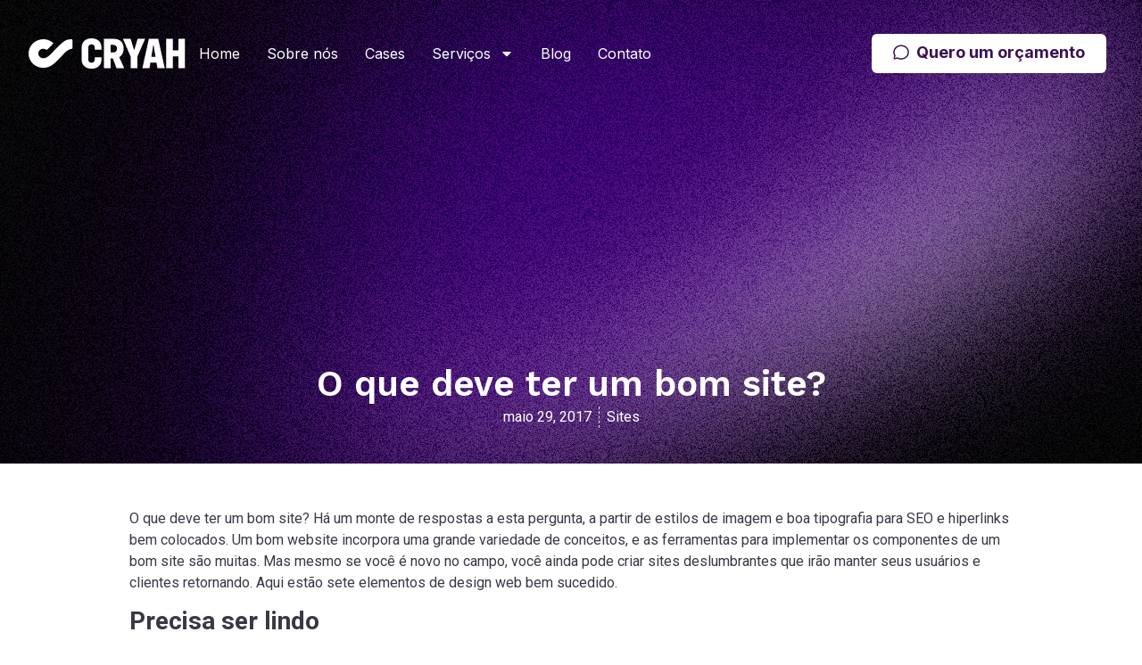

--- FILE ---
content_type: text/html; charset=UTF-8
request_url: https://cryah.com.br/o-que-deve-ter-um-bom-site/
body_size: 23539
content:
<!doctype html>
<html lang="pt-BR">
<head>
	<meta charset="UTF-8">
	<meta name="viewport" content="width=device-width, initial-scale=1">
	<link rel="profile" href="https://gmpg.org/xfn/11">
	<meta name='robots' content='index, follow, max-image-preview:large, max-snippet:-1, max-video-preview:-1' />
	<style>img:is([sizes="auto" i], [sizes^="auto," i]) { contain-intrinsic-size: 3000px 1500px }</style>
	
<!-- Google Tag Manager for WordPress by gtm4wp.com -->
<script data-cfasync="false" data-pagespeed-no-defer>
	var gtm4wp_datalayer_name = "dataLayer";
	var dataLayer = dataLayer || [];
</script>
<!-- End Google Tag Manager for WordPress by gtm4wp.com -->
	<!-- This site is optimized with the Yoast SEO plugin v21.7 - https://yoast.com/wordpress/plugins/seo/ -->
	<title>O que deve ter um bom site? - Cryah Agência Digital</title>
	<link rel="canonical" href="https://cryah.com.br/o-que-deve-ter-um-bom-site/" />
	<meta property="og:locale" content="pt_BR" />
	<meta property="og:type" content="article" />
	<meta property="og:title" content="O que deve ter um bom site? - Cryah Agência Digital" />
	<meta property="og:description" content="O que deve ter um bom site? Há um monte de respostas a esta pergunta, a partir de estilos de imagem e boa tipografia para SEO e hiperlinks bem colocados. Um bom website incorpora uma grande variedade de conceitos, e as ferramentas para implementar os componentes de um bom site são muitas. Mas mesmo se [&hellip;]" />
	<meta property="og:url" content="https://cryah.com.br/o-que-deve-ter-um-bom-site/" />
	<meta property="og:site_name" content="Cryah Agência Digital" />
	<meta property="article:publisher" content="https://www.facebook.com/Cryah" />
	<meta property="article:published_time" content="2017-05-29T13:00:19+00:00" />
	<meta name="author" content="cryah" />
	<meta name="twitter:card" content="summary_large_image" />
	<meta name="twitter:creator" content="@contato_cryah" />
	<meta name="twitter:site" content="@contato_cryah" />
	<meta name="twitter:label1" content="Escrito por" />
	<meta name="twitter:data1" content="cryah" />
	<meta name="twitter:label2" content="Est. tempo de leitura" />
	<meta name="twitter:data2" content="4 minutos" />
	<script type="application/ld+json" class="yoast-schema-graph">{"@context":"https://schema.org","@graph":[{"@type":"Article","@id":"https://cryah.com.br/o-que-deve-ter-um-bom-site/#article","isPartOf":{"@id":"https://cryah.com.br/o-que-deve-ter-um-bom-site/"},"author":{"name":"cryah","@id":"https://cryah.com.br/#/schema/person/a03d393ee980f9e8093c38ac111e5be0"},"headline":"O que deve ter um bom site?","datePublished":"2017-05-29T13:00:19+00:00","dateModified":"2017-05-29T13:00:19+00:00","mainEntityOfPage":{"@id":"https://cryah.com.br/o-que-deve-ter-um-bom-site/"},"wordCount":838,"publisher":{"@id":"https://cryah.com.br/#organization"},"image":{"@id":"https://cryah.com.br/o-que-deve-ter-um-bom-site/#primaryimage"},"thumbnailUrl":"","articleSection":["Sites"],"inLanguage":"pt-BR"},{"@type":"WebPage","@id":"https://cryah.com.br/o-que-deve-ter-um-bom-site/","url":"https://cryah.com.br/o-que-deve-ter-um-bom-site/","name":"O que deve ter um bom site? - Cryah Agência Digital","isPartOf":{"@id":"https://cryah.com.br/#website"},"primaryImageOfPage":{"@id":"https://cryah.com.br/o-que-deve-ter-um-bom-site/#primaryimage"},"image":{"@id":"https://cryah.com.br/o-que-deve-ter-um-bom-site/#primaryimage"},"thumbnailUrl":"","datePublished":"2017-05-29T13:00:19+00:00","dateModified":"2017-05-29T13:00:19+00:00","breadcrumb":{"@id":"https://cryah.com.br/o-que-deve-ter-um-bom-site/#breadcrumb"},"inLanguage":"pt-BR","potentialAction":[{"@type":"ReadAction","target":["https://cryah.com.br/o-que-deve-ter-um-bom-site/"]}]},{"@type":"ImageObject","inLanguage":"pt-BR","@id":"https://cryah.com.br/o-que-deve-ter-um-bom-site/#primaryimage","url":"","contentUrl":""},{"@type":"BreadcrumbList","@id":"https://cryah.com.br/o-que-deve-ter-um-bom-site/#breadcrumb","itemListElement":[{"@type":"ListItem","position":1,"name":"Início","item":"https://cryah.com.br/"},{"@type":"ListItem","position":2,"name":"Blog","item":"https://cryah.com.br/blog/"},{"@type":"ListItem","position":3,"name":"O que deve ter um bom site?"}]},{"@type":"WebSite","@id":"https://cryah.com.br/#website","url":"https://cryah.com.br/","name":"Cryah Agência Digital","description":"","publisher":{"@id":"https://cryah.com.br/#organization"},"potentialAction":[{"@type":"SearchAction","target":{"@type":"EntryPoint","urlTemplate":"https://cryah.com.br/?s={search_term_string}"},"query-input":"required name=search_term_string"}],"inLanguage":"pt-BR"},{"@type":"Organization","@id":"https://cryah.com.br/#organization","name":"Cryah Agência Digital","url":"https://cryah.com.br/","logo":{"@type":"ImageObject","inLanguage":"pt-BR","@id":"https://cryah.com.br/#/schema/logo/image/","url":"https://cryah.com.br/wp-content/uploads/2023/06/logo-cryah-roxo.png","contentUrl":"https://cryah.com.br/wp-content/uploads/2023/06/logo-cryah-roxo.png","width":400,"height":225,"caption":"Cryah Agência Digital"},"image":{"@id":"https://cryah.com.br/#/schema/logo/image/"},"sameAs":["https://www.facebook.com/Cryah","https://twitter.com/contato_cryah","https://www.instagram.com/cryahagenciadigital","https://www.linkedin.com/company/cryah-solu-es-em-tecnologia-e-designer"]},{"@type":"Person","@id":"https://cryah.com.br/#/schema/person/a03d393ee980f9e8093c38ac111e5be0","name":"cryah","image":{"@type":"ImageObject","inLanguage":"pt-BR","@id":"https://cryah.com.br/#/schema/person/image/","url":"https://secure.gravatar.com/avatar/16669914bceaade85938b22eaeb1c32bac0759bffa8694128cc0ab1f869ed9b2?s=96&d=mm&r=g","contentUrl":"https://secure.gravatar.com/avatar/16669914bceaade85938b22eaeb1c32bac0759bffa8694128cc0ab1f869ed9b2?s=96&d=mm&r=g","caption":"cryah"},"sameAs":["https://cryah.com.br"],"url":"https://cryah.com.br/author/cryah/"}]}</script>
	<!-- / Yoast SEO plugin. -->


<link rel="alternate" type="application/rss+xml" title="Feed para Cryah Agência Digital &raquo;" href="https://cryah.com.br/feed/" />
<link rel="alternate" type="application/rss+xml" title="Feed de comentários para Cryah Agência Digital &raquo;" href="https://cryah.com.br/comments/feed/" />
<script>
window._wpemojiSettings = {"baseUrl":"https:\/\/s.w.org\/images\/core\/emoji\/16.0.1\/72x72\/","ext":".png","svgUrl":"https:\/\/s.w.org\/images\/core\/emoji\/16.0.1\/svg\/","svgExt":".svg","source":{"concatemoji":"https:\/\/cryah.com.br\/wp-includes\/js\/wp-emoji-release.min.js?ver=6.8.3"}};
/*! This file is auto-generated */
!function(s,n){var o,i,e;function c(e){try{var t={supportTests:e,timestamp:(new Date).valueOf()};sessionStorage.setItem(o,JSON.stringify(t))}catch(e){}}function p(e,t,n){e.clearRect(0,0,e.canvas.width,e.canvas.height),e.fillText(t,0,0);var t=new Uint32Array(e.getImageData(0,0,e.canvas.width,e.canvas.height).data),a=(e.clearRect(0,0,e.canvas.width,e.canvas.height),e.fillText(n,0,0),new Uint32Array(e.getImageData(0,0,e.canvas.width,e.canvas.height).data));return t.every(function(e,t){return e===a[t]})}function u(e,t){e.clearRect(0,0,e.canvas.width,e.canvas.height),e.fillText(t,0,0);for(var n=e.getImageData(16,16,1,1),a=0;a<n.data.length;a++)if(0!==n.data[a])return!1;return!0}function f(e,t,n,a){switch(t){case"flag":return n(e,"\ud83c\udff3\ufe0f\u200d\u26a7\ufe0f","\ud83c\udff3\ufe0f\u200b\u26a7\ufe0f")?!1:!n(e,"\ud83c\udde8\ud83c\uddf6","\ud83c\udde8\u200b\ud83c\uddf6")&&!n(e,"\ud83c\udff4\udb40\udc67\udb40\udc62\udb40\udc65\udb40\udc6e\udb40\udc67\udb40\udc7f","\ud83c\udff4\u200b\udb40\udc67\u200b\udb40\udc62\u200b\udb40\udc65\u200b\udb40\udc6e\u200b\udb40\udc67\u200b\udb40\udc7f");case"emoji":return!a(e,"\ud83e\udedf")}return!1}function g(e,t,n,a){var r="undefined"!=typeof WorkerGlobalScope&&self instanceof WorkerGlobalScope?new OffscreenCanvas(300,150):s.createElement("canvas"),o=r.getContext("2d",{willReadFrequently:!0}),i=(o.textBaseline="top",o.font="600 32px Arial",{});return e.forEach(function(e){i[e]=t(o,e,n,a)}),i}function t(e){var t=s.createElement("script");t.src=e,t.defer=!0,s.head.appendChild(t)}"undefined"!=typeof Promise&&(o="wpEmojiSettingsSupports",i=["flag","emoji"],n.supports={everything:!0,everythingExceptFlag:!0},e=new Promise(function(e){s.addEventListener("DOMContentLoaded",e,{once:!0})}),new Promise(function(t){var n=function(){try{var e=JSON.parse(sessionStorage.getItem(o));if("object"==typeof e&&"number"==typeof e.timestamp&&(new Date).valueOf()<e.timestamp+604800&&"object"==typeof e.supportTests)return e.supportTests}catch(e){}return null}();if(!n){if("undefined"!=typeof Worker&&"undefined"!=typeof OffscreenCanvas&&"undefined"!=typeof URL&&URL.createObjectURL&&"undefined"!=typeof Blob)try{var e="postMessage("+g.toString()+"("+[JSON.stringify(i),f.toString(),p.toString(),u.toString()].join(",")+"));",a=new Blob([e],{type:"text/javascript"}),r=new Worker(URL.createObjectURL(a),{name:"wpTestEmojiSupports"});return void(r.onmessage=function(e){c(n=e.data),r.terminate(),t(n)})}catch(e){}c(n=g(i,f,p,u))}t(n)}).then(function(e){for(var t in e)n.supports[t]=e[t],n.supports.everything=n.supports.everything&&n.supports[t],"flag"!==t&&(n.supports.everythingExceptFlag=n.supports.everythingExceptFlag&&n.supports[t]);n.supports.everythingExceptFlag=n.supports.everythingExceptFlag&&!n.supports.flag,n.DOMReady=!1,n.readyCallback=function(){n.DOMReady=!0}}).then(function(){return e}).then(function(){var e;n.supports.everything||(n.readyCallback(),(e=n.source||{}).concatemoji?t(e.concatemoji):e.wpemoji&&e.twemoji&&(t(e.twemoji),t(e.wpemoji)))}))}((window,document),window._wpemojiSettings);
</script>
<style id='wp-emoji-styles-inline-css'>

	img.wp-smiley, img.emoji {
		display: inline !important;
		border: none !important;
		box-shadow: none !important;
		height: 1em !important;
		width: 1em !important;
		margin: 0 0.07em !important;
		vertical-align: -0.1em !important;
		background: none !important;
		padding: 0 !important;
	}
</style>
<link rel='stylesheet' id='wp-block-library-css' href='https://cryah.com.br/wp-includes/css/dist/block-library/style.min.css?ver=6.8.3' media='all' />
<style id='classic-theme-styles-inline-css'>
/*! This file is auto-generated */
.wp-block-button__link{color:#fff;background-color:#32373c;border-radius:9999px;box-shadow:none;text-decoration:none;padding:calc(.667em + 2px) calc(1.333em + 2px);font-size:1.125em}.wp-block-file__button{background:#32373c;color:#fff;text-decoration:none}
</style>
<style id='global-styles-inline-css'>
:root{--wp--preset--aspect-ratio--square: 1;--wp--preset--aspect-ratio--4-3: 4/3;--wp--preset--aspect-ratio--3-4: 3/4;--wp--preset--aspect-ratio--3-2: 3/2;--wp--preset--aspect-ratio--2-3: 2/3;--wp--preset--aspect-ratio--16-9: 16/9;--wp--preset--aspect-ratio--9-16: 9/16;--wp--preset--color--black: #000000;--wp--preset--color--cyan-bluish-gray: #abb8c3;--wp--preset--color--white: #ffffff;--wp--preset--color--pale-pink: #f78da7;--wp--preset--color--vivid-red: #cf2e2e;--wp--preset--color--luminous-vivid-orange: #ff6900;--wp--preset--color--luminous-vivid-amber: #fcb900;--wp--preset--color--light-green-cyan: #7bdcb5;--wp--preset--color--vivid-green-cyan: #00d084;--wp--preset--color--pale-cyan-blue: #8ed1fc;--wp--preset--color--vivid-cyan-blue: #0693e3;--wp--preset--color--vivid-purple: #9b51e0;--wp--preset--gradient--vivid-cyan-blue-to-vivid-purple: linear-gradient(135deg,rgba(6,147,227,1) 0%,rgb(155,81,224) 100%);--wp--preset--gradient--light-green-cyan-to-vivid-green-cyan: linear-gradient(135deg,rgb(122,220,180) 0%,rgb(0,208,130) 100%);--wp--preset--gradient--luminous-vivid-amber-to-luminous-vivid-orange: linear-gradient(135deg,rgba(252,185,0,1) 0%,rgba(255,105,0,1) 100%);--wp--preset--gradient--luminous-vivid-orange-to-vivid-red: linear-gradient(135deg,rgba(255,105,0,1) 0%,rgb(207,46,46) 100%);--wp--preset--gradient--very-light-gray-to-cyan-bluish-gray: linear-gradient(135deg,rgb(238,238,238) 0%,rgb(169,184,195) 100%);--wp--preset--gradient--cool-to-warm-spectrum: linear-gradient(135deg,rgb(74,234,220) 0%,rgb(151,120,209) 20%,rgb(207,42,186) 40%,rgb(238,44,130) 60%,rgb(251,105,98) 80%,rgb(254,248,76) 100%);--wp--preset--gradient--blush-light-purple: linear-gradient(135deg,rgb(255,206,236) 0%,rgb(152,150,240) 100%);--wp--preset--gradient--blush-bordeaux: linear-gradient(135deg,rgb(254,205,165) 0%,rgb(254,45,45) 50%,rgb(107,0,62) 100%);--wp--preset--gradient--luminous-dusk: linear-gradient(135deg,rgb(255,203,112) 0%,rgb(199,81,192) 50%,rgb(65,88,208) 100%);--wp--preset--gradient--pale-ocean: linear-gradient(135deg,rgb(255,245,203) 0%,rgb(182,227,212) 50%,rgb(51,167,181) 100%);--wp--preset--gradient--electric-grass: linear-gradient(135deg,rgb(202,248,128) 0%,rgb(113,206,126) 100%);--wp--preset--gradient--midnight: linear-gradient(135deg,rgb(2,3,129) 0%,rgb(40,116,252) 100%);--wp--preset--font-size--small: 13px;--wp--preset--font-size--medium: 20px;--wp--preset--font-size--large: 36px;--wp--preset--font-size--x-large: 42px;--wp--preset--spacing--20: 0.44rem;--wp--preset--spacing--30: 0.67rem;--wp--preset--spacing--40: 1rem;--wp--preset--spacing--50: 1.5rem;--wp--preset--spacing--60: 2.25rem;--wp--preset--spacing--70: 3.38rem;--wp--preset--spacing--80: 5.06rem;--wp--preset--shadow--natural: 6px 6px 9px rgba(0, 0, 0, 0.2);--wp--preset--shadow--deep: 12px 12px 50px rgba(0, 0, 0, 0.4);--wp--preset--shadow--sharp: 6px 6px 0px rgba(0, 0, 0, 0.2);--wp--preset--shadow--outlined: 6px 6px 0px -3px rgba(255, 255, 255, 1), 6px 6px rgba(0, 0, 0, 1);--wp--preset--shadow--crisp: 6px 6px 0px rgba(0, 0, 0, 1);}:where(.is-layout-flex){gap: 0.5em;}:where(.is-layout-grid){gap: 0.5em;}body .is-layout-flex{display: flex;}.is-layout-flex{flex-wrap: wrap;align-items: center;}.is-layout-flex > :is(*, div){margin: 0;}body .is-layout-grid{display: grid;}.is-layout-grid > :is(*, div){margin: 0;}:where(.wp-block-columns.is-layout-flex){gap: 2em;}:where(.wp-block-columns.is-layout-grid){gap: 2em;}:where(.wp-block-post-template.is-layout-flex){gap: 1.25em;}:where(.wp-block-post-template.is-layout-grid){gap: 1.25em;}.has-black-color{color: var(--wp--preset--color--black) !important;}.has-cyan-bluish-gray-color{color: var(--wp--preset--color--cyan-bluish-gray) !important;}.has-white-color{color: var(--wp--preset--color--white) !important;}.has-pale-pink-color{color: var(--wp--preset--color--pale-pink) !important;}.has-vivid-red-color{color: var(--wp--preset--color--vivid-red) !important;}.has-luminous-vivid-orange-color{color: var(--wp--preset--color--luminous-vivid-orange) !important;}.has-luminous-vivid-amber-color{color: var(--wp--preset--color--luminous-vivid-amber) !important;}.has-light-green-cyan-color{color: var(--wp--preset--color--light-green-cyan) !important;}.has-vivid-green-cyan-color{color: var(--wp--preset--color--vivid-green-cyan) !important;}.has-pale-cyan-blue-color{color: var(--wp--preset--color--pale-cyan-blue) !important;}.has-vivid-cyan-blue-color{color: var(--wp--preset--color--vivid-cyan-blue) !important;}.has-vivid-purple-color{color: var(--wp--preset--color--vivid-purple) !important;}.has-black-background-color{background-color: var(--wp--preset--color--black) !important;}.has-cyan-bluish-gray-background-color{background-color: var(--wp--preset--color--cyan-bluish-gray) !important;}.has-white-background-color{background-color: var(--wp--preset--color--white) !important;}.has-pale-pink-background-color{background-color: var(--wp--preset--color--pale-pink) !important;}.has-vivid-red-background-color{background-color: var(--wp--preset--color--vivid-red) !important;}.has-luminous-vivid-orange-background-color{background-color: var(--wp--preset--color--luminous-vivid-orange) !important;}.has-luminous-vivid-amber-background-color{background-color: var(--wp--preset--color--luminous-vivid-amber) !important;}.has-light-green-cyan-background-color{background-color: var(--wp--preset--color--light-green-cyan) !important;}.has-vivid-green-cyan-background-color{background-color: var(--wp--preset--color--vivid-green-cyan) !important;}.has-pale-cyan-blue-background-color{background-color: var(--wp--preset--color--pale-cyan-blue) !important;}.has-vivid-cyan-blue-background-color{background-color: var(--wp--preset--color--vivid-cyan-blue) !important;}.has-vivid-purple-background-color{background-color: var(--wp--preset--color--vivid-purple) !important;}.has-black-border-color{border-color: var(--wp--preset--color--black) !important;}.has-cyan-bluish-gray-border-color{border-color: var(--wp--preset--color--cyan-bluish-gray) !important;}.has-white-border-color{border-color: var(--wp--preset--color--white) !important;}.has-pale-pink-border-color{border-color: var(--wp--preset--color--pale-pink) !important;}.has-vivid-red-border-color{border-color: var(--wp--preset--color--vivid-red) !important;}.has-luminous-vivid-orange-border-color{border-color: var(--wp--preset--color--luminous-vivid-orange) !important;}.has-luminous-vivid-amber-border-color{border-color: var(--wp--preset--color--luminous-vivid-amber) !important;}.has-light-green-cyan-border-color{border-color: var(--wp--preset--color--light-green-cyan) !important;}.has-vivid-green-cyan-border-color{border-color: var(--wp--preset--color--vivid-green-cyan) !important;}.has-pale-cyan-blue-border-color{border-color: var(--wp--preset--color--pale-cyan-blue) !important;}.has-vivid-cyan-blue-border-color{border-color: var(--wp--preset--color--vivid-cyan-blue) !important;}.has-vivid-purple-border-color{border-color: var(--wp--preset--color--vivid-purple) !important;}.has-vivid-cyan-blue-to-vivid-purple-gradient-background{background: var(--wp--preset--gradient--vivid-cyan-blue-to-vivid-purple) !important;}.has-light-green-cyan-to-vivid-green-cyan-gradient-background{background: var(--wp--preset--gradient--light-green-cyan-to-vivid-green-cyan) !important;}.has-luminous-vivid-amber-to-luminous-vivid-orange-gradient-background{background: var(--wp--preset--gradient--luminous-vivid-amber-to-luminous-vivid-orange) !important;}.has-luminous-vivid-orange-to-vivid-red-gradient-background{background: var(--wp--preset--gradient--luminous-vivid-orange-to-vivid-red) !important;}.has-very-light-gray-to-cyan-bluish-gray-gradient-background{background: var(--wp--preset--gradient--very-light-gray-to-cyan-bluish-gray) !important;}.has-cool-to-warm-spectrum-gradient-background{background: var(--wp--preset--gradient--cool-to-warm-spectrum) !important;}.has-blush-light-purple-gradient-background{background: var(--wp--preset--gradient--blush-light-purple) !important;}.has-blush-bordeaux-gradient-background{background: var(--wp--preset--gradient--blush-bordeaux) !important;}.has-luminous-dusk-gradient-background{background: var(--wp--preset--gradient--luminous-dusk) !important;}.has-pale-ocean-gradient-background{background: var(--wp--preset--gradient--pale-ocean) !important;}.has-electric-grass-gradient-background{background: var(--wp--preset--gradient--electric-grass) !important;}.has-midnight-gradient-background{background: var(--wp--preset--gradient--midnight) !important;}.has-small-font-size{font-size: var(--wp--preset--font-size--small) !important;}.has-medium-font-size{font-size: var(--wp--preset--font-size--medium) !important;}.has-large-font-size{font-size: var(--wp--preset--font-size--large) !important;}.has-x-large-font-size{font-size: var(--wp--preset--font-size--x-large) !important;}
:where(.wp-block-post-template.is-layout-flex){gap: 1.25em;}:where(.wp-block-post-template.is-layout-grid){gap: 1.25em;}
:where(.wp-block-columns.is-layout-flex){gap: 2em;}:where(.wp-block-columns.is-layout-grid){gap: 2em;}
:root :where(.wp-block-pullquote){font-size: 1.5em;line-height: 1.6;}
</style>
<link rel='stylesheet' id='hello-elementor-css' href='https://cryah.com.br/wp-content/themes/hello-elementor/style.min.css?ver=2.8.1' media='all' />
<link rel='stylesheet' id='hello-elementor-theme-style-css' href='https://cryah.com.br/wp-content/themes/hello-elementor/theme.min.css?ver=2.8.1' media='all' />
<link rel='stylesheet' id='elementor-frontend-css' href='https://cryah.com.br/wp-content/uploads/elementor/css/custom-frontend-lite.min.css?ver=1725638858' media='all' />
<link rel='stylesheet' id='elementor-post-36215-css' href='https://cryah.com.br/wp-content/uploads/elementor/css/post-36215.css?ver=1725638858' media='all' />
<link rel='stylesheet' id='elementor-lazyload-css' href='https://cryah.com.br/wp-content/plugins/elementor/assets/css/modules/lazyload/frontend.min.css?ver=3.16.5' media='all' />
<link rel='stylesheet' id='swiper-css' href='https://cryah.com.br/wp-content/plugins/elementor/assets/lib/swiper/v8/css/swiper.min.css?ver=8.4.5' media='all' />
<link rel='stylesheet' id='elementor-pro-css' href='https://cryah.com.br/wp-content/uploads/elementor/css/custom-pro-frontend-lite.min.css?ver=1725638858' media='all' />
<link rel='stylesheet' id='elementor-global-css' href='https://cryah.com.br/wp-content/uploads/elementor/css/global.css?ver=1725638858' media='all' />
<link rel='stylesheet' id='elementor-post-36236-css' href='https://cryah.com.br/wp-content/uploads/elementor/css/post-36236.css?ver=1725638858' media='all' />
<link rel='stylesheet' id='elementor-post-36226-css' href='https://cryah.com.br/wp-content/uploads/elementor/css/post-36226.css?ver=1728480919' media='all' />
<link rel='stylesheet' id='elementor-post-36219-css' href='https://cryah.com.br/wp-content/uploads/elementor/css/post-36219.css?ver=1725638924' media='all' />
<link rel='stylesheet' id='hello-elementor-child-style-css' href='https://cryah.com.br/wp-content/themes/hello-elementor-child/style.css?ver=1.0.4.9' media='all' />
<link rel='stylesheet' id='google-fonts-1-css' href='https://fonts.googleapis.com/css?family=Roboto%3A100%2C100italic%2C200%2C200italic%2C300%2C300italic%2C400%2C400italic%2C500%2C500italic%2C600%2C600italic%2C700%2C700italic%2C800%2C800italic%2C900%2C900italic%7CRoboto+Slab%3A100%2C100italic%2C200%2C200italic%2C300%2C300italic%2C400%2C400italic%2C500%2C500italic%2C600%2C600italic%2C700%2C700italic%2C800%2C800italic%2C900%2C900italic%7CWork+Sans%3A100%2C100italic%2C200%2C200italic%2C300%2C300italic%2C400%2C400italic%2C500%2C500italic%2C600%2C600italic%2C700%2C700italic%2C800%2C800italic%2C900%2C900italic%7CInter%3A100%2C100italic%2C200%2C200italic%2C300%2C300italic%2C400%2C400italic%2C500%2C500italic%2C600%2C600italic%2C700%2C700italic%2C800%2C800italic%2C900%2C900italic&#038;display=swap&#038;ver=6.8.3' media='all' />
<link rel="preconnect" href="https://fonts.gstatic.com/" crossorigin><script src="https://cryah.com.br/wp-includes/js/jquery/jquery.min.js?ver=3.7.1" id="jquery-core-js"></script>
<script src="https://cryah.com.br/wp-includes/js/jquery/jquery-migrate.min.js?ver=3.4.1" id="jquery-migrate-js"></script>
<link rel="https://api.w.org/" href="https://cryah.com.br/wp-json/" /><link rel="alternate" title="JSON" type="application/json" href="https://cryah.com.br/wp-json/wp/v2/posts/20156" /><link rel="EditURI" type="application/rsd+xml" title="RSD" href="https://cryah.com.br/xmlrpc.php?rsd" />
<meta name="generator" content="WordPress 6.8.3" />
<link rel='shortlink' href='https://cryah.com.br/?p=20156' />
<link rel="alternate" title="oEmbed (JSON)" type="application/json+oembed" href="https://cryah.com.br/wp-json/oembed/1.0/embed?url=https%3A%2F%2Fcryah.com.br%2Fo-que-deve-ter-um-bom-site%2F" />
<link rel="alternate" title="oEmbed (XML)" type="text/xml+oembed" href="https://cryah.com.br/wp-json/oembed/1.0/embed?url=https%3A%2F%2Fcryah.com.br%2Fo-que-deve-ter-um-bom-site%2F&#038;format=xml" />

<!-- Google Tag Manager for WordPress by gtm4wp.com -->
<!-- GTM Container placement set to manual -->
<script data-cfasync="false" data-pagespeed-no-defer type="text/javascript">
	var dataLayer_content = {"pagePostType":"post","pagePostType2":"single-post","pageCategory":["sites"],"pagePostAuthor":"cryah","browserName":"","browserVersion":"","browserEngineName":"","browserEngineVersion":"","osName":"","osVersion":"","deviceType":"bot","deviceManufacturer":"","deviceModel":""};
	dataLayer.push( dataLayer_content );
</script>
<script data-cfasync="false">
(function(w,d,s,l,i){w[l]=w[l]||[];w[l].push({'gtm.start':
new Date().getTime(),event:'gtm.js'});var f=d.getElementsByTagName(s)[0],
j=d.createElement(s),dl=l!='dataLayer'?'&l='+l:'';j.async=true;j.src=
'//www.googletagmanager.com/gtm.js?id='+i+dl;f.parentNode.insertBefore(j,f);
})(window,document,'script','dataLayer','GTM-PXBSQLP');
</script>
<!-- End Google Tag Manager -->
<!-- End Google Tag Manager for WordPress by gtm4wp.com --><meta name="generator" content="Elementor 3.16.5; features: e_dom_optimization, e_optimized_assets_loading, e_optimized_css_loading, e_font_icon_svg, additional_custom_breakpoints; settings: css_print_method-external, google_font-enabled, font_display-swap">
<link rel="icon" href="https://cryah.com.br/wp-content/uploads/2023/10/Favicon.svg" sizes="32x32" />
<link rel="icon" href="https://cryah.com.br/wp-content/uploads/2023/10/Favicon.svg" sizes="192x192" />
<link rel="apple-touch-icon" href="https://cryah.com.br/wp-content/uploads/2023/10/Favicon.svg" />
<meta name="msapplication-TileImage" content="https://cryah.com.br/wp-content/uploads/2023/10/Favicon.svg" />
</head>
<body class="wp-singular post-template-default single single-post postid-20156 single-format-standard wp-theme-hello-elementor wp-child-theme-hello-elementor-child e-lazyload elementor-default elementor-kit-36215 elementor-page-36219">


<!-- GTM Container placement set to manual -->
<!-- Google Tag Manager (noscript) -->
				<noscript><iframe src="https://www.googletagmanager.com/ns.html?id=GTM-PXBSQLP" height="0" width="0" style="display:none;visibility:hidden" aria-hidden="true"></iframe></noscript>
<!-- End Google Tag Manager (noscript) -->
<!-- GTM Container placement set to manual -->
<!-- Google Tag Manager (noscript) -->
<a class="skip-link screen-reader-text" href="#content">Pular para o conteúdo</a>

		<div data-elementor-type="header" data-elementor-id="36236" class="elementor elementor-36236 elementor-location-header" data-elementor-post-type="elementor_library">
						<div class="elementor-element elementor-element-50721497 e-flex e-con-boxed e-con e-parent" data-id="50721497" data-element_type="container" id="site-header" data-settings="{&quot;background_background&quot;:&quot;classic&quot;,&quot;position&quot;:&quot;fixed&quot;,&quot;container_type&quot;:&quot;flex&quot;,&quot;content_width&quot;:&quot;boxed&quot;}" data-core-v316-plus="true">
					<div class="e-con-inner">
		<div class="elementor-element elementor-element-cef6623 e-con-full e-flex e-con e-child" data-id="cef6623" data-element_type="container" data-settings="{&quot;content_width&quot;:&quot;full&quot;,&quot;container_type&quot;:&quot;flex&quot;}">
				<div class="elementor-element elementor-element-4d85bc90 elementor-widget elementor-widget-image" data-id="4d85bc90" data-element_type="widget" data-widget_type="image.default">
				<div class="elementor-widget-container">
			<style>/*! elementor - v3.16.0 - 09-10-2023 */
.elementor-widget-image{text-align:center}.elementor-widget-image a{display:inline-block}.elementor-widget-image a img[src$=".svg"]{width:48px}.elementor-widget-image img{vertical-align:middle;display:inline-block}</style>													<a href="https://cryah.com.br">
							<img width="242" height="48" src="https://cryah.com.br/wp-content/uploads/2023/10/Logo-Cryah-branco.svg" class="attachment-full size-full wp-image-37336" alt="" />								</a>
															</div>
				</div>
				</div>
		<div class="elementor-element elementor-element-6584de41 e-con-full e-flex e-con e-child" data-id="6584de41" data-element_type="container" data-settings="{&quot;content_width&quot;:&quot;full&quot;,&quot;container_type&quot;:&quot;flex&quot;}">
				<div class="elementor-element elementor-element-38dd2708 elementor-nav-menu--stretch site-menu-principal elementor-nav-menu--dropdown-mobile_extra elementor-nav-menu__text-align-aside elementor-nav-menu--toggle elementor-nav-menu--burger elementor-widget elementor-widget-nav-menu" data-id="38dd2708" data-element_type="widget" data-settings="{&quot;full_width&quot;:&quot;stretch&quot;,&quot;layout&quot;:&quot;horizontal&quot;,&quot;submenu_icon&quot;:{&quot;value&quot;:&quot;&lt;svg class=\&quot;e-font-icon-svg e-fas-caret-down\&quot; viewBox=\&quot;0 0 320 512\&quot; xmlns=\&quot;http:\/\/www.w3.org\/2000\/svg\&quot;&gt;&lt;path d=\&quot;M31.3 192h257.3c17.8 0 26.7 21.5 14.1 34.1L174.1 354.8c-7.8 7.8-20.5 7.8-28.3 0L17.2 226.1C4.6 213.5 13.5 192 31.3 192z\&quot;&gt;&lt;\/path&gt;&lt;\/svg&gt;&quot;,&quot;library&quot;:&quot;fa-solid&quot;},&quot;toggle&quot;:&quot;burger&quot;}" data-widget_type="nav-menu.default">
				<div class="elementor-widget-container">
			<link rel="stylesheet" href="https://cryah.com.br/wp-content/uploads/elementor/css/custom-pro-widget-nav-menu.min.css?ver=1725638858">			<nav class="elementor-nav-menu--main elementor-nav-menu__container elementor-nav-menu--layout-horizontal e--pointer-none">
				<ul id="menu-1-38dd2708" class="elementor-nav-menu"><li class="menu-item menu-item-type-post_type menu-item-object-page menu-item-home menu-item-37069"><a href="https://cryah.com.br/" class="elementor-item">Home</a></li>
<li class="menu-item menu-item-type-post_type menu-item-object-page menu-item-37076"><a href="https://cryah.com.br/sobre-nos/" class="elementor-item">Sobre nós</a></li>
<li class="menu-item menu-item-type-post_type_archive menu-item-object-cases menu-item-37146"><a href="https://cryah.com.br/cases/" class="elementor-item">Cases</a></li>
<li class="menu-item menu-item-type-post_type menu-item-object-page menu-item-has-children menu-item-37072"><a href="https://cryah.com.br/servicos/" class="elementor-item">Serviços</a>
<ul class="sub-menu elementor-nav-menu--dropdown">
	<li class="menu-item menu-item-type-post_type menu-item-object-page menu-item-37073"><a href="https://cryah.com.br/servicos/gestao-de-redes-sociais/" class="elementor-sub-item">Gestão de redes sociais</a></li>
	<li class="menu-item menu-item-type-post_type menu-item-object-page menu-item-37074"><a href="https://cryah.com.br/servicos/marketing-de-conteudo/" class="elementor-sub-item">Marketing de conteúdo</a></li>
	<li class="menu-item menu-item-type-post_type menu-item-object-page menu-item-37075"><a href="https://cryah.com.br/servicos/trafego-pago-e-performance/" class="elementor-sub-item">Tráfego pago e performance</a></li>
</ul>
</li>
<li class="menu-item menu-item-type-post_type menu-item-object-page current_page_parent menu-item-37070"><a href="https://cryah.com.br/blog/" class="elementor-item">Blog</a></li>
<li class="menu-item menu-item-type-post_type menu-item-object-page menu-item-37071"><a href="https://cryah.com.br/contato/" class="elementor-item">Contato</a></li>
</ul>			</nav>
					<div class="elementor-menu-toggle" role="button" tabindex="0" aria-label="Menu Toggle" aria-expanded="false">
			<svg aria-hidden="true" role="presentation" class="elementor-menu-toggle__icon--open e-font-icon-svg e-eicon-menu-bar" viewBox="0 0 1000 1000" xmlns="http://www.w3.org/2000/svg"><path d="M104 333H896C929 333 958 304 958 271S929 208 896 208H104C71 208 42 237 42 271S71 333 104 333ZM104 583H896C929 583 958 554 958 521S929 458 896 458H104C71 458 42 487 42 521S71 583 104 583ZM104 833H896C929 833 958 804 958 771S929 708 896 708H104C71 708 42 737 42 771S71 833 104 833Z"></path></svg><svg aria-hidden="true" role="presentation" class="elementor-menu-toggle__icon--close e-font-icon-svg e-eicon-close" viewBox="0 0 1000 1000" xmlns="http://www.w3.org/2000/svg"><path d="M742 167L500 408 258 167C246 154 233 150 217 150 196 150 179 158 167 167 154 179 150 196 150 212 150 229 154 242 171 254L408 500 167 742C138 771 138 800 167 829 196 858 225 858 254 829L496 587 738 829C750 842 767 846 783 846 800 846 817 842 829 829 842 817 846 804 846 783 846 767 842 750 829 737L588 500 833 258C863 229 863 200 833 171 804 137 775 137 742 167Z"></path></svg>			<span class="elementor-screen-only">Menu</span>
		</div>
					<nav class="elementor-nav-menu--dropdown elementor-nav-menu__container" aria-hidden="true">
				<ul id="menu-2-38dd2708" class="elementor-nav-menu"><li class="menu-item menu-item-type-post_type menu-item-object-page menu-item-home menu-item-37069"><a href="https://cryah.com.br/" class="elementor-item" tabindex="-1">Home</a></li>
<li class="menu-item menu-item-type-post_type menu-item-object-page menu-item-37076"><a href="https://cryah.com.br/sobre-nos/" class="elementor-item" tabindex="-1">Sobre nós</a></li>
<li class="menu-item menu-item-type-post_type_archive menu-item-object-cases menu-item-37146"><a href="https://cryah.com.br/cases/" class="elementor-item" tabindex="-1">Cases</a></li>
<li class="menu-item menu-item-type-post_type menu-item-object-page menu-item-has-children menu-item-37072"><a href="https://cryah.com.br/servicos/" class="elementor-item" tabindex="-1">Serviços</a>
<ul class="sub-menu elementor-nav-menu--dropdown">
	<li class="menu-item menu-item-type-post_type menu-item-object-page menu-item-37073"><a href="https://cryah.com.br/servicos/gestao-de-redes-sociais/" class="elementor-sub-item" tabindex="-1">Gestão de redes sociais</a></li>
	<li class="menu-item menu-item-type-post_type menu-item-object-page menu-item-37074"><a href="https://cryah.com.br/servicos/marketing-de-conteudo/" class="elementor-sub-item" tabindex="-1">Marketing de conteúdo</a></li>
	<li class="menu-item menu-item-type-post_type menu-item-object-page menu-item-37075"><a href="https://cryah.com.br/servicos/trafego-pago-e-performance/" class="elementor-sub-item" tabindex="-1">Tráfego pago e performance</a></li>
</ul>
</li>
<li class="menu-item menu-item-type-post_type menu-item-object-page current_page_parent menu-item-37070"><a href="https://cryah.com.br/blog/" class="elementor-item" tabindex="-1">Blog</a></li>
<li class="menu-item menu-item-type-post_type menu-item-object-page menu-item-37071"><a href="https://cryah.com.br/contato/" class="elementor-item" tabindex="-1">Contato</a></li>
</ul>			</nav>
				</div>
				</div>
				</div>
		<div class="elementor-element elementor-element-456b5f0a e-con-full elementor-hidden-tablet elementor-hidden-mobile elementor-hidden-mobile_extra e-flex e-con e-child" data-id="456b5f0a" data-element_type="container" data-settings="{&quot;content_width&quot;:&quot;full&quot;,&quot;container_type&quot;:&quot;flex&quot;}">
				<div class="elementor-element elementor-element-1904a7dd elementor-widget elementor-widget-button" data-id="1904a7dd" data-element_type="widget" data-widget_type="button.default">
				<div class="elementor-widget-container">
					<div class="elementor-button-wrapper">
			<a class="elementor-button elementor-button-link elementor-size-sm" href="#contato">
						<span class="elementor-button-content-wrapper">
						<span class="elementor-button-icon elementor-align-icon-left">
				<svg xmlns="http://www.w3.org/2000/svg" width="24" height="23" viewBox="0 0 24 23" fill="none"><path d="M2.71949 16.8135C1.37535 14.688 0.905187 12.1757 1.39727 9.74832C1.88934 7.32091 3.30982 5.14532 5.39203 3.62997C7.47424 2.11463 10.075 1.36374 12.706 1.51829C15.337 1.67283 17.8174 2.72217 19.6814 4.46932C21.5455 6.21647 22.6651 8.54126 22.83 11.0073C22.9949 13.4733 22.1937 15.9109 20.577 17.8625C18.9602 19.8141 16.639 21.1455 14.0492 21.6067C11.4593 22.0679 8.77892 21.6272 6.51116 20.3674L2.76463 21.3616C2.61113 21.4037 2.44838 21.4063 2.29344 21.3692C2.1385 21.332 1.99708 21.2565 1.88399 21.1505C1.7709 21.0445 1.69032 20.9119 1.65069 20.7667C1.61106 20.6215 1.61383 20.469 1.65873 20.3251L2.71949 16.8135Z" stroke="#3C1053" stroke-width="2" stroke-linecap="round" stroke-linejoin="round"></path></svg>			</span>
						<span class="elementor-button-text">Quero um orçamento</span>
		</span>
					</a>
		</div>
				</div>
				</div>
				</div>
					</div>
				</div>
		<div class="elementor-element elementor-element-27955946 elementor-hidden-desktop elementor-hidden-tablet elementor-hidden-mobile e-flex e-con-boxed e-con e-parent" data-id="27955946" data-element_type="container" data-settings="{&quot;background_background&quot;:&quot;classic&quot;,&quot;position&quot;:&quot;absolute&quot;,&quot;container_type&quot;:&quot;flex&quot;,&quot;content_width&quot;:&quot;boxed&quot;}" data-core-v316-plus="true">
					<div class="e-con-inner">
					</div>
				</div>
						</div>
				<div data-elementor-type="single-post" data-elementor-id="36219" class="elementor elementor-36219 elementor-location-single post-20156 post type-post status-publish format-standard has-post-thumbnail hentry category-sites" data-elementor-post-type="elementor_library">
						<div class="elementor-element elementor-element-35cb0f7a e-flex e-con-boxed e-con e-parent" data-id="35cb0f7a" data-element_type="container" data-settings="{&quot;background_background&quot;:&quot;classic&quot;,&quot;container_type&quot;:&quot;flex&quot;,&quot;content_width&quot;:&quot;boxed&quot;}" data-e-bg-lazyload="" data-core-v316-plus="true">
					<div class="e-con-inner">
				<div class="elementor-element elementor-element-5c769283 elementor-widget elementor-widget-theme-post-title elementor-page-title elementor-widget-heading" data-id="5c769283" data-element_type="widget" data-widget_type="theme-post-title.default">
				<div class="elementor-widget-container">
			<style>/*! elementor - v3.16.0 - 09-10-2023 */
.elementor-heading-title{padding:0;margin:0;line-height:1}.elementor-widget-heading .elementor-heading-title[class*=elementor-size-]>a{color:inherit;font-size:inherit;line-height:inherit}.elementor-widget-heading .elementor-heading-title.elementor-size-small{font-size:15px}.elementor-widget-heading .elementor-heading-title.elementor-size-medium{font-size:19px}.elementor-widget-heading .elementor-heading-title.elementor-size-large{font-size:29px}.elementor-widget-heading .elementor-heading-title.elementor-size-xl{font-size:39px}.elementor-widget-heading .elementor-heading-title.elementor-size-xxl{font-size:59px}</style><h1 class="elementor-heading-title elementor-size-default">O que deve ter um bom site?</h1>		</div>
				</div>
				<div class="elementor-element elementor-element-7553e447 elementor-align-center elementor-widget elementor-widget-post-info" data-id="7553e447" data-element_type="widget" data-widget_type="post-info.default">
				<div class="elementor-widget-container">
			<link rel="stylesheet" href="https://cryah.com.br/wp-content/uploads/elementor/css/custom-widget-icon-list.min.css?ver=1725638859"><link rel="stylesheet" href="https://cryah.com.br/wp-content/plugins/pro-elements/assets/css/widget-theme-elements.min.css">		<ul class="elementor-inline-items elementor-icon-list-items elementor-post-info">
								<li class="elementor-icon-list-item elementor-repeater-item-9485066 elementor-inline-item" itemprop="datePublished">
						<a href="https://cryah.com.br/2017/05/29/">
														<span class="elementor-icon-list-text elementor-post-info__item elementor-post-info__item--type-date">
										maio 29, 2017					</span>
									</a>
				</li>
				<li class="elementor-icon-list-item elementor-repeater-item-eef3914 elementor-inline-item" itemprop="about">
													<span class="elementor-icon-list-text elementor-post-info__item elementor-post-info__item--type-terms">
										<span class="elementor-post-info__terms-list">
				<a href="https://cryah.com.br/category/sites/" class="elementor-post-info__terms-list-item">Sites</a>				</span>
					</span>
								</li>
				</ul>
				</div>
				</div>
					</div>
				</div>
		<div class="elementor-element elementor-element-201a5afa e-flex e-con-boxed e-con e-parent" data-id="201a5afa" data-element_type="container" data-settings="{&quot;container_type&quot;:&quot;flex&quot;,&quot;content_width&quot;:&quot;boxed&quot;}" data-core-v316-plus="true">
					<div class="e-con-inner">
				<div class="elementor-element elementor-element-6ddf4cb1 elementor-widget elementor-widget-theme-post-content" data-id="6ddf4cb1" data-element_type="widget" data-widget_type="theme-post-content.default">
				<div class="elementor-widget-container">
			<p>O que deve ter um bom site? Há um monte de respostas a esta pergunta, a partir de estilos de imagem e boa tipografia para SEO e hiperlinks bem colocados. Um bom website incorpora uma grande variedade de conceitos, e as ferramentas para implementar os componentes de um bom site são muitas. Mas mesmo se você é novo no campo, você ainda pode criar sites deslumbrantes que irão manter seus usuários e clientes retornando. Aqui estão sete elementos de design web bem sucedido.</p>
<h3><strong>Precisa ser lindo</strong></h3>
<p>Esta é a sua primeira prioridade &#8211; criar um site bonito e visualmente atraente. Use fontes bonitas e legíveis, faça uso de seu espaço em branco, escolha imagens bem colocadas e agradáveis, e evite coisas desordenadas demais. Certifique-se de usar imagens de alta qualidade e fontes, e que seu site é otimizado para visualização em ambos os computadores e dispositivos móveis. Se você cultivou a fotografia como uma habilidade secundária, criar imagens bonitas será um piscar de olhos &#8211; se não, investir em algumas imagens de alta qualidade.</p>
<h3><strong>É fácil de ler</strong></h3>
<p>Readability é um conceito que é surpreendentemente subestimado em web design. É totalmente aceitável ser um buff tipográfico que goza de todos os tipos de fontes estranhas e incomuns, mas a tipografia é tanto uma ciência como uma arte, e você deve usá-lo para a máxima eficácia. Pense cuidadosamente no tipo e tamanho da fonte, em enfeites e como a tipografia pode adicionar à funcionalidade de seus sites, como usar uma fonte diferente das fontes do corpo principal para hotlinks ou rotular a seção.</p>
<h3><strong>A Mensagem Estar Limpa</strong></h3>
<p>Se você comunicar sua mensagem principal através de imagens, tipografia, ou uma combinação de ambos, deve ser imediatamente claro o que é seu site. Certifique-se de que as informações mais imediatamente relevantes estão na sua página inicial. Se os visitantes têm que pentear para encontrar a informação que estão procurando, eles não vão ficar por perto. Os fatos mais importantes devem ser imediatamente acessíveis.</p>
<h3><strong>Info é facilmente acessível</strong></h3>
<p>Seu site deve ser cuidadosamente organizado para que as pessoas acessando-lo pode encontrar informações de forma rápida e fácil. Sua página de contato não deve apresentar uma seção &#8220;Sobre Mim&#8221;, e sua seção de portfólio deve ser apenas isso. Mantenha as coisas apertadas e aparar, não sobrecarregar o usuário com muito, e certifique-se de tudo relevante para cada seção é mantido organizado e arrumado. Seu menu de navegação deve ser facilmente visto e tão facilmente acessado.</p>
<h3><strong>É interessante</strong></h3>
<p>Para ser franco: se o seu site é chato, ninguém vai querer visitá-lo. Manter as coisas interessantes certamente cai na linha de tornar o seu site bonito, mas você também pode torná-lo olhar único. Escolha imagens interessantes e peculiares, fontes incomuns, mas ainda legíveis, e assim por diante. No entanto, cuidado com a confusão interessante e complexo &#8211; seu site ainda deve ser apertado e aparar, e não excessivamente complicado &#8211; ou seus usuários não vão gastar qualquer tempo com ele.</p>
<h3><strong>Utiliza SEO</strong></h3>
<p>Search engine optimization é fundamental para manter seu site relevante. Certifique-se de incluir palavras-chave relevantes e localização tagging &#8211; sem &#8220;palavra-chave enchimento&#8221; &#8211; no texto do seu site, a fim de aumentar a presença do seu site em pesquisas. As pessoas que lêem seu site também registrarão as palavras-chave para saber exatamente o que você está pensando, por isso é um investimento digno &#8211; se você não fizer SEO você mesmo &#8211; para pagar por serviços de SEO, mesmo uma vez.</p>
<h3><strong>Usa imagens de herói</strong></h3>
<p>As imagens de herói são imagens de cabeçalho grandes que envolvem visualmente o usuário e incentivam-nas a continuar lendo ou visualizando. Se você olhou para a página do Facebook de alguém, você viu uma imagem de herói na forma de uma foto de capa. As imagens do herói geralmente têm sobreposição de texto para dar alguma indicação do que a página, seção ou artigo é sobre. Certifique-se de que as imagens do seu herói são grandes, bonitas e sensíveis, e que podem ser visualizadas em vários dispositivos.</p>
<h3><strong>Pensamento Final</strong></h3>
<p>Para construir uma marca bem estabelecida e modernizada, além de um logotipo impactante para a sua marca, um site bem concebido é uma obrigação. Bom design do site pode levar muito tempo para aperfeiçoar, mas as regras essenciais quase sempre permanecem as mesmas. Ao utilizar estes sete conceitos em todas as áreas do seu design do site, você vai ajudar a sua empresa tornar-se e permanecer relevante em um mercado lotado. Projetando um Web site eficaz não é simplesmente um nicety &#8211; é uma ferramenta essencial ao sucesso e a prosperidade a longo prazo de sua companhia.</p>
<p>&nbsp;</p>
		</div>
				</div>
					</div>
				</div>
		<div class="elementor-element elementor-element-1c78b8c9 e-flex e-con-boxed e-con e-parent" data-id="1c78b8c9" data-element_type="container" data-settings="{&quot;container_type&quot;:&quot;flex&quot;,&quot;content_width&quot;:&quot;boxed&quot;}" data-core-v316-plus="true">
					<div class="e-con-inner">
					</div>
				</div>
						</div>
				<div data-elementor-type="footer" data-elementor-id="36226" class="elementor elementor-36226 elementor-location-footer" data-elementor-post-type="elementor_library">
						<div class="elementor-element elementor-element-70903eb e-con-full footer-fundo e-flex e-con e-parent" data-id="70903eb" data-element_type="container" data-settings="{&quot;content_width&quot;:&quot;full&quot;,&quot;container_type&quot;:&quot;flex&quot;}" data-core-v316-plus="true">
		<div class="elementor-element elementor-element-404ea79 e-con-full e-flex e-con e-child" data-id="404ea79" data-element_type="container" data-settings="{&quot;content_width&quot;:&quot;full&quot;,&quot;container_type&quot;:&quot;flex&quot;}">
		<div class="elementor-element elementor-element-2c22a23 e-con-full footer-fundo-roxo-img footer-background e-flex e-con e-child" data-id="2c22a23" data-element_type="container" data-settings="{&quot;content_width&quot;:&quot;full&quot;,&quot;background_background&quot;:&quot;classic&quot;,&quot;position&quot;:&quot;absolute&quot;,&quot;container_type&quot;:&quot;flex&quot;}" data-e-bg-lazyload="">
				</div>
		<div class="elementor-element elementor-element-34752aa e-flex e-con-boxed e-con e-child" data-id="34752aa" data-element_type="container" data-settings="{&quot;container_type&quot;:&quot;flex&quot;,&quot;content_width&quot;:&quot;boxed&quot;}">
					<div class="e-con-inner">
		<div class="elementor-element elementor-element-0963845 e-con-full e-flex e-con e-child" data-id="0963845" data-element_type="container" data-settings="{&quot;content_width&quot;:&quot;full&quot;,&quot;container_type&quot;:&quot;flex&quot;}">
				<div class="elementor-element elementor-element-574706d footer-fundo-branco-img elementor-widget elementor-widget-image" data-id="574706d" data-element_type="widget" data-widget_type="image.default">
				<div class="elementor-widget-container">
																<a href="https://cryah.com.br">
							<img width="242" height="48" src="https://cryah.com.br/wp-content/uploads/2023/10/Logo-Cryah-original.svg" class="attachment-full size-full wp-image-37332" alt="" />								</a>
															</div>
				</div>
				<div class="elementor-element elementor-element-e729e0f elementor-absolute footer-fundo-roxo-img elementor-widget elementor-widget-image" data-id="e729e0f" data-element_type="widget" data-settings="{&quot;_position&quot;:&quot;absolute&quot;}" data-widget_type="image.default">
				<div class="elementor-widget-container">
																<a href="https://cryah.com.br">
							<img width="242" height="48" src="https://cryah.com.br/wp-content/uploads/2023/10/Logo-Cryah-branco.svg" class="attachment-full size-full wp-image-37336" alt="" />								</a>
															</div>
				</div>
				</div>
		<div class="elementor-element elementor-element-606ef47 e-con-full e-flex e-con e-child" data-id="606ef47" data-element_type="container" data-settings="{&quot;content_width&quot;:&quot;full&quot;,&quot;container_type&quot;:&quot;flex&quot;}">
				<div class="elementor-element elementor-element-d67551c footer-fundo-roxo-txt elementor-widget elementor-widget-text-editor" data-id="d67551c" data-element_type="widget" data-widget_type="text-editor.default">
				<div class="elementor-widget-container">
			<style>/*! elementor - v3.16.0 - 09-10-2023 */
.elementor-widget-text-editor.elementor-drop-cap-view-stacked .elementor-drop-cap{background-color:#69727d;color:#fff}.elementor-widget-text-editor.elementor-drop-cap-view-framed .elementor-drop-cap{color:#69727d;border:3px solid;background-color:transparent}.elementor-widget-text-editor:not(.elementor-drop-cap-view-default) .elementor-drop-cap{margin-top:8px}.elementor-widget-text-editor:not(.elementor-drop-cap-view-default) .elementor-drop-cap-letter{width:1em;height:1em}.elementor-widget-text-editor .elementor-drop-cap{float:left;text-align:center;line-height:1;font-size:50px}.elementor-widget-text-editor .elementor-drop-cap-letter{display:inline-block}</style>				<p>A criação de soluções de marketing digital personalizadas e precisas para a realidade de cada cliente é a principal motivação da Cryah.</p>						</div>
				</div>
				</div>
					</div>
				</div>
		<div class="elementor-element elementor-element-3919328 e-flex e-con-boxed e-con e-child" data-id="3919328" data-element_type="container" data-settings="{&quot;container_type&quot;:&quot;flex&quot;,&quot;content_width&quot;:&quot;boxed&quot;}">
					<div class="e-con-inner">
				<div class="elementor-element elementor-element-4f68c5b elementor-widget-divider--view-line elementor-widget elementor-widget-divider" data-id="4f68c5b" data-element_type="widget" data-widget_type="divider.default">
				<div class="elementor-widget-container">
			<style>/*! elementor - v3.16.0 - 09-10-2023 */
.elementor-widget-divider{--divider-border-style:none;--divider-border-width:1px;--divider-color:#0c0d0e;--divider-icon-size:20px;--divider-element-spacing:10px;--divider-pattern-height:24px;--divider-pattern-size:20px;--divider-pattern-url:none;--divider-pattern-repeat:repeat-x}.elementor-widget-divider .elementor-divider{display:flex}.elementor-widget-divider .elementor-divider__text{font-size:15px;line-height:1;max-width:95%}.elementor-widget-divider .elementor-divider__element{margin:0 var(--divider-element-spacing);flex-shrink:0}.elementor-widget-divider .elementor-icon{font-size:var(--divider-icon-size)}.elementor-widget-divider .elementor-divider-separator{display:flex;margin:0;direction:ltr}.elementor-widget-divider--view-line_icon .elementor-divider-separator,.elementor-widget-divider--view-line_text .elementor-divider-separator{align-items:center}.elementor-widget-divider--view-line_icon .elementor-divider-separator:after,.elementor-widget-divider--view-line_icon .elementor-divider-separator:before,.elementor-widget-divider--view-line_text .elementor-divider-separator:after,.elementor-widget-divider--view-line_text .elementor-divider-separator:before{display:block;content:"";border-bottom:0;flex-grow:1;border-top:var(--divider-border-width) var(--divider-border-style) var(--divider-color)}.elementor-widget-divider--element-align-left .elementor-divider .elementor-divider-separator>.elementor-divider__svg:first-of-type{flex-grow:0;flex-shrink:100}.elementor-widget-divider--element-align-left .elementor-divider-separator:before{content:none}.elementor-widget-divider--element-align-left .elementor-divider__element{margin-left:0}.elementor-widget-divider--element-align-right .elementor-divider .elementor-divider-separator>.elementor-divider__svg:last-of-type{flex-grow:0;flex-shrink:100}.elementor-widget-divider--element-align-right .elementor-divider-separator:after{content:none}.elementor-widget-divider--element-align-right .elementor-divider__element{margin-right:0}.elementor-widget-divider:not(.elementor-widget-divider--view-line_text):not(.elementor-widget-divider--view-line_icon) .elementor-divider-separator{border-top:var(--divider-border-width) var(--divider-border-style) var(--divider-color)}.elementor-widget-divider--separator-type-pattern{--divider-border-style:none}.elementor-widget-divider--separator-type-pattern.elementor-widget-divider--view-line .elementor-divider-separator,.elementor-widget-divider--separator-type-pattern:not(.elementor-widget-divider--view-line) .elementor-divider-separator:after,.elementor-widget-divider--separator-type-pattern:not(.elementor-widget-divider--view-line) .elementor-divider-separator:before,.elementor-widget-divider--separator-type-pattern:not([class*=elementor-widget-divider--view]) .elementor-divider-separator{width:100%;min-height:var(--divider-pattern-height);-webkit-mask-size:var(--divider-pattern-size) 100%;mask-size:var(--divider-pattern-size) 100%;-webkit-mask-repeat:var(--divider-pattern-repeat);mask-repeat:var(--divider-pattern-repeat);background-color:var(--divider-color);-webkit-mask-image:var(--divider-pattern-url);mask-image:var(--divider-pattern-url)}.elementor-widget-divider--no-spacing{--divider-pattern-size:auto}.elementor-widget-divider--bg-round{--divider-pattern-repeat:round}.rtl .elementor-widget-divider .elementor-divider__text{direction:rtl}.e-con-inner>.elementor-widget-divider,.e-con>.elementor-widget-divider{width:var(--container-widget-width,100%);--flex-grow:var(--container-widget-flex-grow)}</style>		<div class="elementor-divider">
			<span class="elementor-divider-separator">
						</span>
		</div>
				</div>
				</div>
					</div>
				</div>
		<div class="elementor-element elementor-element-53d3a7d site-footer-navegacao e-flex e-con-boxed e-con e-child" data-id="53d3a7d" data-element_type="container" data-settings="{&quot;container_type&quot;:&quot;flex&quot;,&quot;content_width&quot;:&quot;boxed&quot;}">
					<div class="e-con-inner">
		<div class="elementor-element elementor-element-a70b920 e-con-full e-flex e-con e-child" data-id="a70b920" data-element_type="container" data-settings="{&quot;content_width&quot;:&quot;full&quot;,&quot;container_type&quot;:&quot;flex&quot;}">
				<div class="elementor-element elementor-element-5d61c15 footer-fundo-roxo-txt elementor-widget elementor-widget-heading" data-id="5d61c15" data-element_type="widget" data-widget_type="heading.default">
				<div class="elementor-widget-container">
			<h4 class="elementor-heading-title elementor-size-default">Fale conosco</h4>		</div>
				</div>
				<div class="elementor-element elementor-element-3135d39 elementor-mobile-align-center footer-fundo-roxo-txt elementor-icon-list--layout-traditional elementor-list-item-link-full_width elementor-widget elementor-widget-icon-list" data-id="3135d39" data-element_type="widget" data-widget_type="icon-list.default">
				<div class="elementor-widget-container">
					<ul class="elementor-icon-list-items">
							<li class="elementor-icon-list-item">
											<span class="elementor-icon-list-icon">
							<svg xmlns="http://www.w3.org/2000/svg" width="26" height="20" viewBox="0 0 26 20" fill="none"><path d="M25 0H1C0.734784 0 0.48043 0.105357 0.292893 0.292893C0.105357 0.48043 0 0.734784 0 1V18C0 18.5304 0.210714 19.0391 0.585786 19.4142C0.960859 19.7893 1.46957 20 2 20H24C24.5304 20 25.0391 19.7893 25.4142 19.4142C25.7893 19.0391 26 18.5304 26 18V1C26 0.734784 25.8946 0.48043 25.7071 0.292893C25.5196 0.105357 25.2652 0 25 0ZM13 10.6437L3.57125 2H22.4287L13 10.6437ZM9.33875 10L2 16.7262V3.27375L9.33875 10ZM10.8188 11.3563L12.3188 12.7375C12.5032 12.9069 12.7446 13.0008 12.995 13.0008C13.2454 13.0008 13.4868 12.9069 13.6712 12.7375L15.1712 11.3563L22.4212 18H3.57125L10.8188 11.3563ZM16.6612 10L24 3.2725V16.7275L16.6612 10Z" fill="#3C1053"></path></svg>						</span>
										<span class="elementor-icon-list-text">contato@cryah.com.br</span>
									</li>
								<li class="elementor-icon-list-item">
											<a href="https://api.whatsapp.com/send/?phone=5511984798159&#038;text&#038;type=phone_number&#038;app_absent=0" target="_blank">

												<span class="elementor-icon-list-icon">
							<svg xmlns="http://www.w3.org/2000/svg" width="27" height="26" viewBox="0 0 27 26" fill="none"><path d="M21.4474 15.105L17.4474 13.105C17.29 13.0265 17.1146 12.991 16.939 13.002C16.7634 13.0129 16.5939 13.07 16.4474 13.1675L14.6112 14.3925C13.7682 13.9291 13.0745 13.2354 12.6112 12.3925L13.8362 10.5562C13.9336 10.4098 13.9907 10.2402 14.0017 10.0646C14.0127 9.88907 13.9771 9.7137 13.8987 9.55625L11.8987 5.55625C11.8158 5.38884 11.6876 5.248 11.5288 5.14968C11.3699 5.05137 11.1867 4.99952 10.9999 5C9.67383 5 8.40206 5.52678 7.46437 6.46447C6.52669 7.40215 5.99991 8.67392 5.99991 10C6.00322 12.9164 7.1632 15.7123 9.22539 17.7745C11.2876 19.8367 14.0835 20.9967 16.9999 21C17.6565 21 18.3067 20.8707 18.9133 20.6194C19.52 20.3681 20.0711 19.9998 20.5354 19.5355C20.9997 19.0712 21.368 18.52 21.6193 17.9134C21.8706 17.3068 21.9999 16.6566 21.9999 16C22 15.8142 21.9484 15.6321 21.8508 15.474C21.7532 15.3159 21.6135 15.1881 21.4474 15.105ZM16.9999 19C14.6138 18.9974 12.3261 18.0483 10.6389 16.361C8.95162 14.6738 8.00255 12.3861 7.99991 10C7.99971 9.3064 8.23986 8.63416 8.67949 8.09768C9.11911 7.5612 9.73104 7.19362 10.4112 7.0575L11.8462 9.9325L10.6249 11.75C10.5336 11.8869 10.4776 12.0442 10.4617 12.2079C10.4457 12.3717 10.4705 12.5368 10.5337 12.6888C11.2491 14.3892 12.6019 15.742 14.3024 16.4575C14.4548 16.5235 14.6212 16.5505 14.7866 16.5361C14.952 16.5217 15.1112 16.4663 15.2499 16.375L17.0762 15.1575L19.9512 16.5925C19.814 17.2734 19.4448 17.8856 18.9066 18.3247C18.3684 18.7637 17.6945 19.0024 16.9999 19ZM13.9999 3.09594e-07C11.7555 -0.000489452 9.54918 0.58011 7.59572 1.68529C5.64227 2.79046 4.00822 4.38256 2.85262 6.30662C1.69703 8.23069 1.05926 10.4212 1.00139 12.6648C0.943526 14.9085 1.46753 17.1289 2.52241 19.11L1.10366 23.3662C0.986139 23.7186 0.969084 24.0968 1.05441 24.4583C1.13973 24.8199 1.32405 25.1505 1.58672 25.4132C1.84939 25.6759 2.18003 25.8602 2.54157 25.9455C2.90311 26.0308 3.28127 26.0138 3.63366 25.8962L7.88991 24.4775C9.63337 25.4048 11.5652 25.9228 13.5387 25.992C15.5122 26.0613 17.4756 25.68 19.2797 24.8772C21.0839 24.0743 22.6815 22.871 23.9512 21.3586C25.2209 19.8462 26.1293 18.0644 26.6076 16.1484C27.0858 14.2325 27.1213 12.2328 26.7113 10.301C26.3013 8.36934 25.4567 6.55642 24.2414 4.9999C23.0262 3.44337 21.4723 2.18415 19.6978 1.31782C17.9232 0.451486 15.9746 0.000810288 13.9999 3.09594e-07ZM13.9999 24C12.0661 24.0013 10.1663 23.4921 8.49241 22.5238C8.36985 22.4527 8.23359 22.4085 8.09266 22.394C7.95172 22.3796 7.80933 22.3953 7.67491 22.44L2.99991 24L4.55866 19.325C4.60359 19.1907 4.61947 19.0483 4.60525 18.9074C4.59103 18.7665 4.54702 18.6301 4.47616 18.5075C3.26362 16.4111 2.77679 13.9732 3.09119 11.572C3.40559 9.17068 4.50365 6.94027 6.21502 5.22674C7.92639 3.51321 10.1554 2.41234 12.5563 2.0949C14.9572 1.77747 17.3957 2.26122 19.4936 3.47111C21.5915 4.68099 23.2314 6.54939 24.1591 8.78644C25.0868 11.0235 25.2502 13.5042 24.6242 15.8436C23.9981 18.1831 22.6176 20.2505 20.6966 21.7253C18.7756 23.2 16.4217 23.9996 13.9999 24Z" fill="#3C1053"></path></svg>						</span>
										<span class="elementor-icon-list-text">(11) 98479-8159</span>
											</a>
									</li>
								<li class="elementor-icon-list-item">
											<a href="https://maps.app.goo.gl/KCRUdRhELya1ebP58" target="_blank">

												<span class="elementor-icon-list-icon">
							<svg xmlns="http://www.w3.org/2000/svg" width="22" height="28" viewBox="0 0 22 28" fill="none"><path d="M20 26H13.8175C14.8561 25.0727 15.8355 24.0811 16.75 23.0312C20.1812 19.085 22 14.925 22 11C22 8.08262 20.8411 5.28473 18.7782 3.22183C16.7153 1.15893 13.9174 0 11 0C8.08262 0 5.28473 1.15893 3.22183 3.22183C1.15893 5.28473 0 8.08262 0 11C0 14.925 1.81375 19.085 5.25 23.0312C6.16451 24.0811 7.14393 25.0727 8.1825 26H2C1.73478 26 1.48043 26.1054 1.29289 26.2929C1.10536 26.4804 1 26.7348 1 27C1 27.2652 1.10536 27.5196 1.29289 27.7071C1.48043 27.8946 1.73478 28 2 28H20C20.2652 28 20.5196 27.8946 20.7071 27.7071C20.8946 27.5196 21 27.2652 21 27C21 26.7348 20.8946 26.4804 20.7071 26.2929C20.5196 26.1054 20.2652 26 20 26ZM2 11C2 8.61305 2.94821 6.32387 4.63604 4.63604C6.32387 2.94821 8.61305 2 11 2C13.3869 2 15.6761 2.94821 17.364 4.63604C19.0518 6.32387 20 8.61305 20 11C20 18.1537 13.0662 24.125 11 25.75C8.93375 24.125 2 18.1537 2 11ZM16 11C16 10.0111 15.7068 9.04439 15.1573 8.22215C14.6079 7.3999 13.827 6.75904 12.9134 6.3806C11.9998 6.00216 10.9945 5.90315 10.0245 6.09607C9.05464 6.289 8.16373 6.7652 7.46447 7.46447C6.7652 8.16373 6.289 9.05464 6.09607 10.0245C5.90315 10.9945 6.00216 11.9998 6.3806 12.9134C6.75904 13.827 7.3999 14.6079 8.22215 15.1573C9.04439 15.7068 10.0111 16 11 16C12.3261 16 13.5979 15.4732 14.5355 14.5355C15.4732 13.5979 16 12.3261 16 11ZM8 11C8 10.4067 8.17595 9.82664 8.50559 9.33329C8.83524 8.83994 9.30377 8.45542 9.85195 8.22836C10.4001 8.0013 11.0033 7.94189 11.5853 8.05764C12.1672 8.1734 12.7018 8.45912 13.1213 8.87868C13.5409 9.29824 13.8266 9.83279 13.9424 10.4147C14.0581 10.9967 13.9987 11.5999 13.7716 12.1481C13.5446 12.6962 13.1601 13.1648 12.6667 13.4944C12.1734 13.8241 11.5933 14 11 14C10.2044 14 9.44129 13.6839 8.87868 13.1213C8.31607 12.5587 8 11.7956 8 11Z" fill="#3C1053"></path></svg>						</span>
										<span class="elementor-icon-list-text">Av. Paulista, 302 <br> Bela Vista, São Paulo – SP</span>
											</a>
									</li>
						</ul>
				</div>
				</div>
				</div>
		<div class="elementor-element elementor-element-c66bd55 e-con-full elementor-hidden-mobile_extra elementor-hidden-mobile e-flex e-con e-child" data-id="c66bd55" data-element_type="container" data-settings="{&quot;content_width&quot;:&quot;full&quot;,&quot;container_type&quot;:&quot;flex&quot;}">
				<div class="elementor-element elementor-element-a89c1cb footer-fundo-roxo-txt elementor-widget elementor-widget-heading" data-id="a89c1cb" data-element_type="widget" data-widget_type="heading.default">
				<div class="elementor-widget-container">
			<h4 class="elementor-heading-title elementor-size-default">Institucional</h4>		</div>
				</div>
		<div class="elementor-element elementor-element-967703f e-con-full e-flex e-con e-child" data-id="967703f" data-element_type="container" data-settings="{&quot;content_width&quot;:&quot;full&quot;,&quot;container_type&quot;:&quot;flex&quot;}">
				<div class="elementor-element elementor-element-89c8bb6 elementor-nav-menu--dropdown-none elementor-nav-menu__align-left footer-fundo-roxo-txt elementor-widget elementor-widget-nav-menu" data-id="89c8bb6" data-element_type="widget" data-settings="{&quot;layout&quot;:&quot;vertical&quot;,&quot;submenu_icon&quot;:{&quot;value&quot;:&quot;&lt;svg class=\&quot;e-font-icon-svg e-fas-caret-down\&quot; viewBox=\&quot;0 0 320 512\&quot; xmlns=\&quot;http:\/\/www.w3.org\/2000\/svg\&quot;&gt;&lt;path d=\&quot;M31.3 192h257.3c17.8 0 26.7 21.5 14.1 34.1L174.1 354.8c-7.8 7.8-20.5 7.8-28.3 0L17.2 226.1C4.6 213.5 13.5 192 31.3 192z\&quot;&gt;&lt;\/path&gt;&lt;\/svg&gt;&quot;,&quot;library&quot;:&quot;fa-solid&quot;}}" data-widget_type="nav-menu.default">
				<div class="elementor-widget-container">
						<nav class="elementor-nav-menu--main elementor-nav-menu__container elementor-nav-menu--layout-vertical e--pointer-none">
				<ul id="menu-1-89c8bb6" class="elementor-nav-menu sm-vertical"><li class="menu-item menu-item-type-post_type menu-item-object-page menu-item-home menu-item-37084"><a href="https://cryah.com.br/" class="elementor-item">Home</a></li>
<li class="menu-item menu-item-type-post_type menu-item-object-page menu-item-37087"><a href="https://cryah.com.br/sobre-nos/" class="elementor-item">Sobre nós</a></li>
<li class="menu-item menu-item-type-post_type menu-item-object-page current_page_parent menu-item-37085"><a href="https://cryah.com.br/blog/" class="elementor-item">Blog</a></li>
<li class="menu-item menu-item-type-post_type menu-item-object-page menu-item-37086"><a href="https://cryah.com.br/contato/" class="elementor-item">Contato</a></li>
</ul>			</nav>
						<nav class="elementor-nav-menu--dropdown elementor-nav-menu__container" aria-hidden="true">
				<ul id="menu-2-89c8bb6" class="elementor-nav-menu sm-vertical"><li class="menu-item menu-item-type-post_type menu-item-object-page menu-item-home menu-item-37084"><a href="https://cryah.com.br/" class="elementor-item" tabindex="-1">Home</a></li>
<li class="menu-item menu-item-type-post_type menu-item-object-page menu-item-37087"><a href="https://cryah.com.br/sobre-nos/" class="elementor-item" tabindex="-1">Sobre nós</a></li>
<li class="menu-item menu-item-type-post_type menu-item-object-page current_page_parent menu-item-37085"><a href="https://cryah.com.br/blog/" class="elementor-item" tabindex="-1">Blog</a></li>
<li class="menu-item menu-item-type-post_type menu-item-object-page menu-item-37086"><a href="https://cryah.com.br/contato/" class="elementor-item" tabindex="-1">Contato</a></li>
</ul>			</nav>
				</div>
				</div>
				<div class="elementor-element elementor-element-5830be8 elementor-nav-menu--dropdown-none elementor-nav-menu__align-left footer-fundo-roxo-txt elementor-widget elementor-widget-nav-menu" data-id="5830be8" data-element_type="widget" data-settings="{&quot;layout&quot;:&quot;vertical&quot;,&quot;submenu_icon&quot;:{&quot;value&quot;:&quot;&lt;svg class=\&quot;e-font-icon-svg e-fas-caret-down\&quot; viewBox=\&quot;0 0 320 512\&quot; xmlns=\&quot;http:\/\/www.w3.org\/2000\/svg\&quot;&gt;&lt;path d=\&quot;M31.3 192h257.3c17.8 0 26.7 21.5 14.1 34.1L174.1 354.8c-7.8 7.8-20.5 7.8-28.3 0L17.2 226.1C4.6 213.5 13.5 192 31.3 192z\&quot;&gt;&lt;\/path&gt;&lt;\/svg&gt;&quot;,&quot;library&quot;:&quot;fa-solid&quot;}}" data-widget_type="nav-menu.default">
				<div class="elementor-widget-container">
						<nav class="elementor-nav-menu--main elementor-nav-menu__container elementor-nav-menu--layout-vertical e--pointer-none">
				<ul id="menu-1-5830be8" class="elementor-nav-menu sm-vertical"><li class="menu-item menu-item-type-post_type menu-item-object-page menu-item-37089"><a href="https://cryah.com.br/servicos/trafego-pago-e-performance/" class="elementor-item">Tráfego pago e performance</a></li>
<li class="menu-item menu-item-type-post_type menu-item-object-page menu-item-37090"><a href="https://cryah.com.br/servicos/gestao-de-redes-sociais/" class="elementor-item">Gestão de redes sociais</a></li>
<li class="menu-item menu-item-type-post_type menu-item-object-page menu-item-37091"><a href="https://cryah.com.br/servicos/marketing-de-conteudo/" class="elementor-item">Marketing de conteúdo</a></li>
<li class="menu-item menu-item-type-post_type_archive menu-item-object-cases menu-item-37147"><a href="https://cryah.com.br/cases/" class="elementor-item">Cases</a></li>
</ul>			</nav>
						<nav class="elementor-nav-menu--dropdown elementor-nav-menu__container" aria-hidden="true">
				<ul id="menu-2-5830be8" class="elementor-nav-menu sm-vertical"><li class="menu-item menu-item-type-post_type menu-item-object-page menu-item-37089"><a href="https://cryah.com.br/servicos/trafego-pago-e-performance/" class="elementor-item" tabindex="-1">Tráfego pago e performance</a></li>
<li class="menu-item menu-item-type-post_type menu-item-object-page menu-item-37090"><a href="https://cryah.com.br/servicos/gestao-de-redes-sociais/" class="elementor-item" tabindex="-1">Gestão de redes sociais</a></li>
<li class="menu-item menu-item-type-post_type menu-item-object-page menu-item-37091"><a href="https://cryah.com.br/servicos/marketing-de-conteudo/" class="elementor-item" tabindex="-1">Marketing de conteúdo</a></li>
<li class="menu-item menu-item-type-post_type_archive menu-item-object-cases menu-item-37147"><a href="https://cryah.com.br/cases/" class="elementor-item" tabindex="-1">Cases</a></li>
</ul>			</nav>
				</div>
				</div>
				</div>
				</div>
		<div class="elementor-element elementor-element-9e56ca9 e-con-full e-flex e-con e-child" data-id="9e56ca9" data-element_type="container" data-settings="{&quot;content_width&quot;:&quot;full&quot;,&quot;container_type&quot;:&quot;flex&quot;}">
				<div class="elementor-element elementor-element-4ab7211 footer-fundo-roxo-txt elementor-widget elementor-widget-heading" data-id="4ab7211" data-element_type="widget" data-widget_type="heading.default">
				<div class="elementor-widget-container">
			<h4 class="elementor-heading-title elementor-size-default">Selos</h4>		</div>
				</div>
				<div class="elementor-element elementor-element-61d14d6 elementor-widget elementor-widget-image" data-id="61d14d6" data-element_type="widget" data-widget_type="image.default">
				<div class="elementor-widget-container">
															<img width="600" height="278" src="https://cryah.com.br/wp-content/uploads/2023/10/selo-platinum_rd-station-partners_2024-color.png" class="attachment-full size-full wp-image-37353" alt="" srcset="https://cryah.com.br/wp-content/uploads/2023/10/selo-platinum_rd-station-partners_2024-color.png 600w, https://cryah.com.br/wp-content/uploads/2023/10/selo-platinum_rd-station-partners_2024-color-300x139.png 300w" sizes="(max-width: 600px) 100vw, 600px" />															</div>
				</div>
				</div>
		<div class="elementor-element elementor-element-e36a079 e-con-full footer-redes-sociais e-flex e-con e-child" data-id="e36a079" data-element_type="container" data-settings="{&quot;content_width&quot;:&quot;full&quot;,&quot;container_type&quot;:&quot;flex&quot;}">
				<div class="elementor-element elementor-element-377cfb3 footer-fundo-roxo-txt elementor-widget elementor-widget-heading" data-id="377cfb3" data-element_type="widget" data-widget_type="heading.default">
				<div class="elementor-widget-container">
			<h4 class="elementor-heading-title elementor-size-default">Acompanhe nas redes</h4>		</div>
				</div>
				<div class="elementor-element elementor-element-d820141 elementor-icon-list--layout-inline elementor-mobile_extra-align-center footer-social elementor-list-item-link-full_width elementor-widget elementor-widget-icon-list" data-id="d820141" data-element_type="widget" data-widget_type="icon-list.default">
				<div class="elementor-widget-container">
					<ul class="elementor-icon-list-items elementor-inline-items">
							<li class="elementor-icon-list-item elementor-inline-item">
											<a href="https://www.facebook.com/Cryah/" target="_blank">

												<span class="elementor-icon-list-icon">
							<svg xmlns="http://www.w3.org/2000/svg" width="32" height="32" viewBox="0 0 32 32" fill="none"><g id="FacebookLogo"><path id="Vector" d="M16 3C13.4288 3 10.9154 3.76244 8.77759 5.1909C6.63975 6.61935 4.97351 8.64968 3.98957 11.0251C3.00563 13.4006 2.74819 16.0144 3.2498 18.5362C3.75141 21.0579 4.98953 23.3743 6.80762 25.1924C8.6257 27.0105 10.9421 28.2486 13.4638 28.7502C15.9856 29.2518 18.5995 28.9944 20.9749 28.0104C23.3503 27.0265 25.3807 25.3603 26.8091 23.2224C28.2376 21.0846 29 18.5712 29 16C28.9964 12.5533 27.6256 9.24882 25.1884 6.81163C22.7512 4.37445 19.4467 3.00364 16 3ZM17 26.9538V19H20C20.2652 19 20.5196 18.8946 20.7071 18.7071C20.8946 18.5196 21 18.2652 21 18C21 17.7348 20.8946 17.4804 20.7071 17.2929C20.5196 17.1054 20.2652 17 20 17H17V14C17 13.4696 17.2107 12.9609 17.5858 12.5858C17.9609 12.2107 18.4696 12 19 12H21C21.2652 12 21.5196 11.8946 21.7071 11.7071C21.8946 11.5196 22 11.2652 22 11C22 10.7348 21.8946 10.4804 21.7071 10.2929C21.5196 10.1054 21.2652 10 21 10H19C17.9391 10 16.9217 10.4214 16.1716 11.1716C15.4214 11.9217 15 12.9391 15 14V17H12C11.7348 17 11.4804 17.1054 11.2929 17.2929C11.1054 17.4804 11 17.7348 11 18C11 18.2652 11.1054 18.5196 11.2929 18.7071C11.4804 18.8946 11.7348 19 12 19H15V26.9538C12.181 26.6964 9.56971 25.3622 7.7093 23.2287C5.8489 21.0952 4.8826 18.3266 5.0114 15.4988C5.1402 12.671 6.35419 10.0017 8.40085 8.04613C10.4475 6.09057 13.1693 4.9993 16 4.9993C18.8307 4.9993 21.5525 6.09057 23.5992 8.04613C25.6458 10.0017 26.8598 12.671 26.9886 15.4988C27.1174 18.3266 26.1511 21.0952 24.2907 23.2287C22.4303 25.3622 19.819 26.6964 17 26.9538Z" fill="#20062E"></path></g></svg>						</span>
										<span class="elementor-icon-list-text"></span>
											</a>
									</li>
								<li class="elementor-icon-list-item elementor-inline-item">
											<a href="https://www.instagram.com/agenciacryah_/" target="_blank">

												<span class="elementor-icon-list-icon">
							<svg xmlns="http://www.w3.org/2000/svg" width="32" height="32" viewBox="0 0 32 32" fill="none"><g id="InstagramLogo"><path id="Vector" d="M16 10C14.8133 10 13.6533 10.3519 12.6666 11.0112C11.6799 11.6705 10.9108 12.6075 10.4567 13.7039C10.0026 14.8003 9.88378 16.0067 10.1153 17.1705C10.3468 18.3344 10.9182 19.4035 11.7574 20.2426C12.5965 21.0818 13.6656 21.6532 14.8295 21.8847C15.9933 22.1162 17.1997 21.9974 18.2961 21.5433C19.3925 21.0892 20.3295 20.3201 20.9888 19.3334C21.6481 18.3467 22 17.1867 22 16C21.9983 14.4092 21.3657 12.884 20.2408 11.7592C19.116 10.6343 17.5908 10.0017 16 10ZM16 20C15.2089 20 14.4355 19.7654 13.7777 19.3259C13.1199 18.8864 12.6072 18.2616 12.3045 17.5307C12.0017 16.7998 11.9225 15.9956 12.0769 15.2196C12.2312 14.4437 12.6122 13.731 13.1716 13.1716C13.731 12.6122 14.4437 12.2312 15.2196 12.0769C15.9956 11.9225 16.7998 12.0017 17.5307 12.3045C18.2616 12.6072 18.8864 13.1199 19.3259 13.7777C19.7654 14.4355 20 15.2089 20 16C20 17.0609 19.5786 18.0783 18.8284 18.8284C18.0783 19.5786 17.0609 20 16 20ZM22 3H10C8.14409 3.00199 6.36477 3.74012 5.05245 5.05245C3.74012 6.36477 3.00199 8.14409 3 10V22C3.00199 23.8559 3.74012 25.6352 5.05245 26.9476C6.36477 28.2599 8.14409 28.998 10 29H22C23.8559 28.998 25.6352 28.2599 26.9476 26.9476C28.2599 25.6352 28.998 23.8559 29 22V10C28.998 8.14409 28.2599 6.36477 26.9476 5.05245C25.6352 3.74012 23.8559 3.00199 22 3ZM27 22C27 23.3261 26.4732 24.5979 25.5355 25.5355C24.5979 26.4732 23.3261 27 22 27H10C8.67392 27 7.40215 26.4732 6.46447 25.5355C5.52678 24.5979 5 23.3261 5 22V10C5 8.67392 5.52678 7.40215 6.46447 6.46447C7.40215 5.52678 8.67392 5 10 5H22C23.3261 5 24.5979 5.52678 25.5355 6.46447C26.4732 7.40215 27 8.67392 27 10V22ZM24 9.5C24 9.79667 23.912 10.0867 23.7472 10.3334C23.5824 10.58 23.3481 10.7723 23.074 10.8858C22.7999 10.9994 22.4983 11.0291 22.2074 10.9712C21.9164 10.9133 21.6491 10.7704 21.4393 10.5607C21.2296 10.3509 21.0867 10.0836 21.0288 9.79264C20.9709 9.50166 21.0007 9.20006 21.1142 8.92597C21.2277 8.65189 21.42 8.41762 21.6666 8.2528C21.9133 8.08797 22.2033 8 22.5 8C22.8978 8 23.2794 8.15804 23.5607 8.43934C23.842 8.72064 24 9.10218 24 9.5Z" fill="#20062E"></path></g></svg>						</span>
										<span class="elementor-icon-list-text"></span>
											</a>
									</li>
								<li class="elementor-icon-list-item elementor-inline-item">
											<a href="https://www.linkedin.com/company/cryah-solu-es-em-tecnologia-e-designer/" target="_blank">

												<span class="elementor-icon-list-icon">
							<svg xmlns="http://www.w3.org/2000/svg" width="32" height="32" viewBox="0 0 32 32" fill="none"><g id="LinkedinLogo"><path id="Vector" d="M27 3H5C4.46957 3 3.96086 3.21071 3.58579 3.58579C3.21071 3.96086 3 4.46957 3 5V27C3 27.5304 3.21071 28.0391 3.58579 28.4142C3.96086 28.7893 4.46957 29 5 29H27C27.5304 29 28.0391 28.7893 28.4142 28.4142C28.7893 28.0391 29 27.5304 29 27V5C29 4.46957 28.7893 3.96086 28.4142 3.58579C28.0391 3.21071 27.5304 3 27 3ZM27 27H5V5H27V27ZM12 14V22C12 22.2652 11.8946 22.5196 11.7071 22.7071C11.5196 22.8946 11.2652 23 11 23C10.7348 23 10.4804 22.8946 10.2929 22.7071C10.1054 22.5196 10 22.2652 10 22V14C10 13.7348 10.1054 13.4804 10.2929 13.2929C10.4804 13.1054 10.7348 13 11 13C11.2652 13 11.5196 13.1054 11.7071 13.2929C11.8946 13.4804 12 13.7348 12 14ZM23 17.5V22C23 22.2652 22.8946 22.5196 22.7071 22.7071C22.5196 22.8946 22.2652 23 22 23C21.7348 23 21.4804 22.8946 21.2929 22.7071C21.1054 22.5196 21 22.2652 21 22V17.5C21 16.837 20.7366 16.2011 20.2678 15.7322C19.7989 15.2634 19.163 15 18.5 15C17.837 15 17.2011 15.2634 16.7322 15.7322C16.2634 16.2011 16 16.837 16 17.5V22C16 22.2652 15.8946 22.5196 15.7071 22.7071C15.5196 22.8946 15.2652 23 15 23C14.7348 23 14.4804 22.8946 14.2929 22.7071C14.1054 22.5196 14 22.2652 14 22V14C14.0012 13.7551 14.0923 13.5191 14.256 13.3369C14.4197 13.1546 14.6446 13.0388 14.888 13.0114C15.1314 12.9839 15.3764 13.0468 15.5765 13.188C15.7767 13.3292 15.918 13.539 15.9738 13.7775C16.6502 13.3186 17.4389 13.0526 18.2552 13.0081C19.0714 12.9637 19.8844 13.1424 20.6067 13.5251C21.329 13.9078 21.9335 14.48 22.3551 15.1803C22.7768 15.8806 22.9997 16.6825 23 17.5ZM12.5 10.5C12.5 10.7967 12.412 11.0867 12.2472 11.3334C12.0824 11.58 11.8481 11.7723 11.574 11.8858C11.2999 11.9994 10.9983 12.0291 10.7074 11.9712C10.4164 11.9133 10.1491 11.7704 9.93934 11.5607C9.72956 11.3509 9.5867 11.0836 9.52882 10.7926C9.47094 10.5017 9.50065 10.2001 9.61418 9.92597C9.72771 9.65189 9.91997 9.41762 10.1666 9.2528C10.4133 9.08797 10.7033 9 11 9C11.3978 9 11.7794 9.15804 12.0607 9.43934C12.342 9.72064 12.5 10.1022 12.5 10.5Z" fill="#20062E"></path></g></svg>						</span>
										<span class="elementor-icon-list-text"></span>
											</a>
									</li>
								<li class="elementor-icon-list-item elementor-inline-item">
											<a href="https://www.youtube.com/@CryahBragenciadigital/" target="_blank">

												<span class="elementor-icon-list-icon">
							<svg xmlns="http://www.w3.org/2000/svg" width="32" height="32" viewBox="0 0 32 32" fill="none"><g id="YoutubeLogo"><path id="Vector" d="M20.555 15.1675L14.555 11.1675C14.4044 11.067 14.2293 11.0093 14.0484 11.0005C13.8675 10.9918 13.6877 11.0323 13.528 11.1177C13.3684 11.2032 13.2349 11.3304 13.1419 11.4858C13.0489 11.6412 12.9999 11.8189 13 12V20C12.9999 20.1811 13.0489 20.3588 13.1419 20.5142C13.2349 20.6696 13.3684 20.7968 13.528 20.8823C13.6877 20.9677 13.8675 21.0082 14.0484 20.9995C14.2293 20.9907 14.4044 20.933 14.555 20.8325L20.555 16.8325C20.6922 16.7412 20.8047 16.6175 20.8825 16.4722C20.9603 16.327 21.001 16.1648 21.001 16C21.001 15.8352 20.9603 15.673 20.8825 15.5278C20.8047 15.3826 20.6922 15.2588 20.555 15.1675ZM15 18.1313V13.875L18.1975 16L15 18.1313ZM29.2913 8.69C29.1735 8.22919 28.9478 7.80298 28.6329 7.44654C28.318 7.09011 27.9228 6.81366 27.48 6.64C23.195 4.985 16.375 5 16 5C15.625 5 8.805 4.985 4.52 6.64C4.0772 6.81366 3.68204 7.09011 3.36712 7.44654C3.05219 7.80298 2.82653 8.22919 2.70875 8.69C2.385 9.9375 2 12.2175 2 16C2 19.7825 2.385 22.0625 2.70875 23.31C2.82636 23.771 3.05194 24.1975 3.36687 24.5542C3.68181 24.9108 4.07706 25.1875 4.52 25.3613C8.625 26.945 15.05 27 15.9175 27H16.0825C16.95 27 23.3787 26.945 27.48 25.3613C27.9229 25.1875 28.3182 24.9108 28.6331 24.5542C28.9481 24.1975 29.1736 23.771 29.2913 23.31C29.615 22.06 30 19.7825 30 16C30 12.2175 29.615 9.9375 29.2913 8.69ZM27.355 22.815C27.3169 22.9684 27.243 23.1105 27.1394 23.2298C27.0357 23.3491 26.9053 23.4421 26.7588 23.5013C22.8025 25.0288 16.0738 25.0013 16.0088 25.0013H16C15.9325 25.0013 9.20875 25.0263 5.25 23.5013C5.10346 23.4421 4.97303 23.3491 4.86938 23.2298C4.76574 23.1105 4.69184 22.9684 4.65375 22.815C4.35 21.6738 4 19.5713 4 16C4 12.4288 4.35 10.3263 4.645 9.19125C4.68239 9.03698 4.75596 8.89382 4.85965 8.77362C4.96333 8.65342 5.09413 8.55963 5.24125 8.5C9.05625 7.02625 15.4487 7 15.9725 7H16.0063C16.0738 7 22.8038 6.9775 26.7563 8.5C26.9028 8.55915 27.0332 8.65217 27.1369 8.77146C27.2405 8.89074 27.3144 9.03289 27.3525 9.18625C27.65 10.3263 28 12.4288 28 16C28 19.5713 27.65 21.6738 27.355 22.8088V22.815Z" fill="#20062E"></path></g></svg>						</span>
										<span class="elementor-icon-list-text"></span>
											</a>
									</li>
						</ul>
				</div>
				</div>
				</div>
					</div>
				</div>
				</div>
		<div class="elementor-element elementor-element-3ffe40c copyright e-flex e-con-boxed e-con e-child" data-id="3ffe40c" data-element_type="container" data-settings="{&quot;container_type&quot;:&quot;flex&quot;,&quot;content_width&quot;:&quot;boxed&quot;}">
					<div class="e-con-inner">
		<div class="elementor-element elementor-element-9ac1c74 e-con-full footer-fundo-roxo-txt e-flex e-con e-child" data-id="9ac1c74" data-element_type="container" data-settings="{&quot;content_width&quot;:&quot;full&quot;,&quot;container_type&quot;:&quot;flex&quot;}">
				<div class="elementor-element elementor-element-837f6a4 elementor-widget elementor-widget-shortcode" data-id="837f6a4" data-element_type="widget" data-widget_type="shortcode.default">
				<div class="elementor-widget-container">
			
<section class="site-copyright">
	Todos os direitos reservados © 2025.
</section>
		<div class="elementor-shortcode"></div>
				</div>
				</div>
				</div>
		<div class="elementor-element elementor-element-b88a4b4 e-con-full e-flex e-con e-child" data-id="b88a4b4" data-element_type="container" data-settings="{&quot;content_width&quot;:&quot;full&quot;,&quot;container_type&quot;:&quot;flex&quot;}">
				<div class="elementor-element elementor-element-acd62ff elementor-align-right elementor-mobile-align-center footer-fundo-roxo-txt elementor-widget elementor-widget-button" data-id="acd62ff" data-element_type="widget" data-widget_type="button.default">
				<div class="elementor-widget-container">
					<div class="elementor-button-wrapper">
			<a class="elementor-button elementor-button-link elementor-size-sm" href="#top">
						<span class="elementor-button-content-wrapper">
						<span class="elementor-button-icon elementor-align-icon-right">
				<svg xmlns="http://www.w3.org/2000/svg" width="22" height="12" viewBox="0 0 22 12" fill="none"><path d="M21.7076 11.7073C21.6147 11.8003 21.5044 11.874 21.383 11.9244C21.2616 11.9747 21.1315 12.0006 21.0001 12.0006C20.8687 12.0006 20.7385 11.9747 20.6171 11.9244C20.4957 11.874 20.3854 11.8003 20.2926 11.7073L11.0001 2.41356L1.70757 11.7073C1.51993 11.895 1.26543 12.0004 1.00007 12.0004C0.734704 12.0004 0.480208 11.895 0.292568 11.7073C0.104927 11.5197 -0.000488276 11.2652 -0.000488281 10.9998C-0.000488286 10.7344 0.104927 10.4799 0.292568 10.2923L10.2926 0.29231C10.3854 0.199333 10.4957 0.125575 10.6171 0.0752506C10.7385 0.0249263 10.8687 -0.000976562 11.0001 -0.000976562C11.1315 -0.000976562 11.2616 0.0249263 11.383 0.0752506C11.5044 0.125575 11.6147 0.199333 11.7076 0.29231L21.7076 10.2923C21.8005 10.3852 21.8743 10.4955 21.9246 10.6169C21.975 10.7383 22.0009 10.8684 22.0009 10.9998C22.0009 11.1312 21.975 11.2614 21.9246 11.3828C21.8743 11.5041 21.8005 11.6144 21.7076 11.7073Z" fill="#3A3847"></path></svg>			</span>
						<span class="elementor-button-text">Voltar para o topo</span>
		</span>
					</a>
		</div>
				</div>
				</div>
				</div>
					</div>
				</div>
				</div>
						</div>
		
<script type="speculationrules">
{"prefetch":[{"source":"document","where":{"and":[{"href_matches":"\/*"},{"not":{"href_matches":["\/wp-*.php","\/wp-admin\/*","\/wp-content\/uploads\/*","\/wp-content\/*","\/wp-content\/plugins\/*","\/wp-content\/themes\/hello-elementor-child\/*","\/wp-content\/themes\/hello-elementor\/*","\/*\\?(.+)"]}},{"not":{"selector_matches":"a[rel~=\"nofollow\"]"}},{"not":{"selector_matches":".no-prefetch, .no-prefetch a"}}]},"eagerness":"conservative"}]}
</script>

<!--BEGIN LEADSTER SCRIPT-->
<script>
  (function (w, d, s, c) {
    try {
      var h = d.head || d.getElementsByTagName("head")[0];
      var e = d.createElement("script");

      e.setAttribute("src", s);
      e.setAttribute("charset", "UTF-8");
      e.defer = true;

      w.neuroleadId = c;
      h.appendChild(e);
    } catch (e) {}
  })(window,document,"https://cdn.leadster.com.br/neurolead/neurolead.min.js", "D2OKfCd7JJMOCpxMAwVRjZIvQ");
</script>

<!--END LEADSTER SCRIPT-->
			<script type='text/javascript'>
				const lazyloadRunObserver = () => {
					const dataAttribute = 'data-e-bg-lazyload';
					const lazyloadBackgrounds = document.querySelectorAll( `[${ dataAttribute }]:not(.lazyloaded)` );
					const lazyloadBackgroundObserver = new IntersectionObserver( ( entries ) => {
					entries.forEach( ( entry ) => {
						if ( entry.isIntersecting ) {
							let lazyloadBackground = entry.target;
							const lazyloadSelector = lazyloadBackground.getAttribute( dataAttribute );
							if ( lazyloadSelector ) {
								lazyloadBackground = entry.target.querySelector( lazyloadSelector );
							}
							if( lazyloadBackground ) {
								lazyloadBackground.classList.add( 'lazyloaded' );
							}
							lazyloadBackgroundObserver.unobserve( entry.target );
						}
					});
					}, { rootMargin: '100px 0px 100px 0px' } );
					lazyloadBackgrounds.forEach( ( lazyloadBackground ) => {
						lazyloadBackgroundObserver.observe( lazyloadBackground );
					} );
				};
				const events = [
					'DOMContentLoaded',
					'elementor/lazyload/observe',
				];
				events.forEach( ( event ) => {
					document.addEventListener( event, lazyloadRunObserver );
				} );
			</script>
			<script src="https://cryah.com.br/wp-content/plugins/duracelltomi-google-tag-manager/dist/js/gtm4wp-form-move-tracker.js?ver=1.19.1" id="gtm4wp-form-move-tracker-js"></script>
<script src="https://cryah.com.br/wp-content/themes/hello-elementor/assets/js/hello-frontend.min.js?ver=1.0.0" id="hello-theme-frontend-js"></script>
<script src="https://cryah.com.br/wp-content/themes/hello-elementor-child/assets/js/header.js?ver=1.0.0" id="header-js"></script>
<script src="https://cryah.com.br/wp-content/themes/hello-elementor-child/assets/js/sobre-nos.js?ver=1.0.0" id="sobre-nos-js"></script>
<script src="https://cryah.com.br/wp-content/plugins/pro-elements/assets/lib/smartmenus/jquery.smartmenus.min.js?ver=1.0.1" id="smartmenus-js"></script>
<script src="https://cryah.com.br/wp-content/plugins/pro-elements/assets/js/webpack-pro.runtime.min.js?ver=3.16.2" id="elementor-pro-webpack-runtime-js"></script>
<script src="https://cryah.com.br/wp-content/plugins/elementor/assets/js/webpack.runtime.min.js?ver=3.16.5" id="elementor-webpack-runtime-js"></script>
<script src="https://cryah.com.br/wp-content/plugins/elementor/assets/js/frontend-modules.min.js?ver=3.16.5" id="elementor-frontend-modules-js"></script>
<script src="https://cryah.com.br/wp-includes/js/dist/hooks.min.js?ver=4d63a3d491d11ffd8ac6" id="wp-hooks-js"></script>
<script src="https://cryah.com.br/wp-includes/js/dist/i18n.min.js?ver=5e580eb46a90c2b997e6" id="wp-i18n-js"></script>
<script id="wp-i18n-js-after">
wp.i18n.setLocaleData( { 'text direction\u0004ltr': [ 'ltr' ] } );
</script>
<script id="elementor-pro-frontend-js-before">
var ElementorProFrontendConfig = {"ajaxurl":"https:\/\/cryah.com.br\/wp-admin\/admin-ajax.php","nonce":"79cecfd3dd","urls":{"assets":"https:\/\/cryah.com.br\/wp-content\/plugins\/pro-elements\/assets\/","rest":"https:\/\/cryah.com.br\/wp-json\/"},"shareButtonsNetworks":{"facebook":{"title":"Facebook","has_counter":true},"twitter":{"title":"Twitter"},"linkedin":{"title":"LinkedIn","has_counter":true},"pinterest":{"title":"Pinterest","has_counter":true},"reddit":{"title":"Reddit","has_counter":true},"vk":{"title":"VK","has_counter":true},"odnoklassniki":{"title":"OK","has_counter":true},"tumblr":{"title":"Tumblr"},"digg":{"title":"Digg"},"skype":{"title":"Skype"},"stumbleupon":{"title":"StumbleUpon","has_counter":true},"mix":{"title":"Mix"},"telegram":{"title":"Telegram"},"pocket":{"title":"Pocket","has_counter":true},"xing":{"title":"XING","has_counter":true},"whatsapp":{"title":"WhatsApp"},"email":{"title":"Email"},"print":{"title":"Print"}},"facebook_sdk":{"lang":"pt_BR","app_id":""},"lottie":{"defaultAnimationUrl":"https:\/\/cryah.com.br\/wp-content\/plugins\/pro-elements\/modules\/lottie\/assets\/animations\/default.json"}};
</script>
<script src="https://cryah.com.br/wp-content/plugins/pro-elements/assets/js/frontend.min.js?ver=3.16.2" id="elementor-pro-frontend-js"></script>
<script src="https://cryah.com.br/wp-content/plugins/elementor/assets/lib/waypoints/waypoints.min.js?ver=4.0.2" id="elementor-waypoints-js"></script>
<script src="https://cryah.com.br/wp-includes/js/jquery/ui/core.min.js?ver=1.13.3" id="jquery-ui-core-js"></script>
<script id="elementor-frontend-js-before">
var elementorFrontendConfig = {"environmentMode":{"edit":false,"wpPreview":false,"isScriptDebug":false},"i18n":{"shareOnFacebook":"Compartilhar no Facebook","shareOnTwitter":"Compartilhar no Twitter","pinIt":"Fixar","download":"Baixar","downloadImage":"Baixar imagem","fullscreen":"Tela cheia","zoom":"Zoom","share":"Compartilhar","playVideo":"Reproduzir v\u00eddeo","previous":"Anterior","next":"Pr\u00f3ximo","close":"Fechar","a11yCarouselWrapperAriaLabel":"Carousel | Horizontal scrolling: Arrow Left & Right","a11yCarouselPrevSlideMessage":"Previous slide","a11yCarouselNextSlideMessage":"Next slide","a11yCarouselFirstSlideMessage":"This is the first slide","a11yCarouselLastSlideMessage":"This is the last slide","a11yCarouselPaginationBulletMessage":"Go to slide"},"is_rtl":false,"breakpoints":{"xs":0,"sm":480,"md":768,"lg":1025,"xl":1440,"xxl":1600},"responsive":{"breakpoints":{"mobile":{"label":"Celular em modo retrato","value":767,"default_value":767,"direction":"max","is_enabled":true},"mobile_extra":{"label":"Celular em modo paisagem","value":880,"default_value":880,"direction":"max","is_enabled":true},"tablet":{"label":"Tablet Retrato","value":1024,"default_value":1024,"direction":"max","is_enabled":true},"tablet_extra":{"label":"Paisagem do tablet","value":1200,"default_value":1200,"direction":"max","is_enabled":true},"laptop":{"label":"Laptop","value":1366,"default_value":1366,"direction":"max","is_enabled":true},"widescreen":{"label":"Widescreen","value":2400,"default_value":2400,"direction":"min","is_enabled":false}}},"version":"3.16.5","is_static":false,"experimentalFeatures":{"e_dom_optimization":true,"e_optimized_assets_loading":true,"e_optimized_css_loading":true,"e_font_icon_svg":true,"additional_custom_breakpoints":true,"container":true,"e_swiper_latest":true,"container_grid":true,"theme_builder_v2":true,"hello-theme-header-footer":true,"editor_v2":true,"landing-pages":true,"nested-elements":true,"e_lazyload":true,"e_global_styleguide":true,"page-transitions":true,"notes":true,"form-submissions":true,"e_scroll_snap":true,"mega-menu":true,"taxonomy-filter":true},"urls":{"assets":"https:\/\/cryah.com.br\/wp-content\/plugins\/elementor\/assets\/"},"swiperClass":"swiper","settings":{"page":[],"editorPreferences":[]},"kit":{"active_breakpoints":["viewport_mobile","viewport_mobile_extra","viewport_tablet","viewport_tablet_extra","viewport_laptop"],"global_image_lightbox":"yes","lightbox_enable_counter":"yes","lightbox_enable_fullscreen":"yes","lightbox_enable_zoom":"yes","lightbox_enable_share":"yes","lightbox_title_src":"title","lightbox_description_src":"description","hello_header_logo_type":"title","hello_header_menu_layout":"horizontal","hello_footer_logo_type":"logo"},"post":{"id":20156,"title":"O%20que%20deve%20ter%20um%20bom%20site%3F%20-%20Cryah%20Ag%C3%AAncia%20Digital","excerpt":"","featuredImage":false}};
</script>
<script src="https://cryah.com.br/wp-content/plugins/elementor/assets/js/frontend.min.js?ver=3.16.5" id="elementor-frontend-js"></script>
<script src="https://cryah.com.br/wp-content/plugins/pro-elements/assets/js/elements-handlers.min.js?ver=3.16.2" id="pro-elements-handlers-js"></script>
 <script type="text/javascript" async src="https://d335luupugsy2.cloudfront.net/js/loader-scripts/9e8ac2ef-b8c2-4c19-a0a5-7f9ff6117fec-loader.js" ></script> 

<script defer src="https://static.cloudflareinsights.com/beacon.min.js/vcd15cbe7772f49c399c6a5babf22c1241717689176015" integrity="sha512-ZpsOmlRQV6y907TI0dKBHq9Md29nnaEIPlkf84rnaERnq6zvWvPUqr2ft8M1aS28oN72PdrCzSjY4U6VaAw1EQ==" data-cf-beacon='{"version":"2024.11.0","token":"f8b041bbdc8a41f691b538cabe5e49be","r":1,"server_timing":{"name":{"cfCacheStatus":true,"cfEdge":true,"cfExtPri":true,"cfL4":true,"cfOrigin":true,"cfSpeedBrain":true},"location_startswith":null}}' crossorigin="anonymous"></script>
</body>
</html>


--- FILE ---
content_type: text/html;charset=utf-8
request_url: https://pageview-notify.rdstation.com.br/send
body_size: -71
content:
20fbb023-5367-434a-99fa-b4804f2dbdc9

--- FILE ---
content_type: text/css
request_url: https://cryah.com.br/wp-content/uploads/elementor/css/post-36215.css?ver=1725638858
body_size: -129
content:
.elementor-kit-36215{--e-global-color-primary:#3A3847;--e-global-color-secondary:#3A3847;--e-global-color-text:#3A3847;--e-global-color-accent:#3A3847;--e-global-color-89e3a24:#3C1053;--e-global-color-2f6e0df:#FCDD00;--e-global-color-a556471:#3E74FF;--e-global-typography-primary-font-family:"Roboto";--e-global-typography-primary-font-weight:600;--e-global-typography-secondary-font-family:"Roboto Slab";--e-global-typography-secondary-font-weight:400;--e-global-typography-text-font-family:"Roboto";--e-global-typography-text-font-weight:400;--e-global-typography-accent-font-family:"Roboto";--e-global-typography-accent-font-weight:500;--e-global-typography-221ffe7-font-family:"Work Sans";--e-global-typography-a1a48cd-font-family:"Inter";}.elementor-section.elementor-section-boxed > .elementor-container{max-width:1216px;}.e-con{--container-max-width:1216px;}.elementor-widget:not(:last-child){margin-block-end:20px;}.elementor-element{--widgets-spacing:20px 20px;}{}h1.entry-title{display:var(--page-title-display);}.elementor-kit-36215 e-page-transition{background-color:#FFBC7D;}.site-header{padding-inline-end:0px;padding-inline-start:0px;}@media(max-width:1024px){.elementor-section.elementor-section-boxed > .elementor-container{max-width:1024px;}.e-con{--container-max-width:1024px;}}@media(max-width:767px){.elementor-section.elementor-section-boxed > .elementor-container{max-width:767px;}.e-con{--container-max-width:767px;}}

--- FILE ---
content_type: text/css
request_url: https://cryah.com.br/wp-content/uploads/elementor/css/post-36236.css?ver=1725638858
body_size: 491
content:
.elementor-36236 .elementor-element.elementor-element-50721497{--display:flex;--min-height:120px;--flex-direction:row;--container-widget-width:calc( ( 1 - var( --container-widget-flex-grow ) ) * 100% );--container-widget-height:100%;--container-widget-flex-grow:1;--container-widget-align-self:stretch;--justify-content:center;--align-items:center;--background-transition:0.3s;--margin-block-start:0px;--margin-block-end:0px;--margin-inline-start:0px;--margin-inline-end:0px;--padding-block-start:0px;--padding-block-end:0px;--padding-inline-start:20px;--padding-inline-end:20px;--position:fixed;top:0px;--z-index:9999;}.elementor-36236 .elementor-element.elementor-element-50721497, .elementor-36236 .elementor-element.elementor-element-50721497::before{--border-transition:0.3s;}body:not(.rtl) .elementor-36236 .elementor-element.elementor-element-50721497{left:0px;}body.rtl .elementor-36236 .elementor-element.elementor-element-50721497{right:0px;}.elementor-36236 .elementor-element.elementor-element-cef6623{--display:flex;--background-transition:0.3s;--margin-block-start:0px;--margin-block-end:0px;--margin-inline-start:0px;--margin-inline-end:0px;--padding-block-start:0px;--padding-block-end:0px;--padding-inline-start:0px;--padding-inline-end:0px;}.elementor-36236 .elementor-element.elementor-element-4d85bc90{text-align:left;}.elementor-36236 .elementor-element.elementor-element-4d85bc90 img{width:100%;max-width:100%;transition-duration:0.2s;}.elementor-36236 .elementor-element.elementor-element-4d85bc90:hover img{opacity:0.8;}.elementor-36236 .elementor-element.elementor-element-6584de41{--display:flex;--align-items:center;--container-widget-width:calc( ( 1 - var( --container-widget-flex-grow ) ) * 100% );--background-transition:0.3s;--margin-block-start:0px;--margin-block-end:0px;--margin-inline-start:0px;--margin-inline-end:0px;--padding-block-start:0px;--padding-block-end:0px;--padding-inline-start:0px;--padding-inline-end:0px;}.elementor-36236 .elementor-element.elementor-element-38dd2708 .elementor-menu-toggle{margin-left:auto;}.elementor-36236 .elementor-element.elementor-element-38dd2708 .elementor-nav-menu .elementor-item{font-family:"Inter", Sans-serif;font-size:16px;font-weight:400;}.elementor-36236 .elementor-element.elementor-element-38dd2708 .elementor-nav-menu--main .elementor-item{color:#FFFFFF;fill:#FFFFFF;padding-left:15px;padding-right:15px;}.elementor-36236 .elementor-element.elementor-element-38dd2708 .elementor-nav-menu--main .elementor-item:hover,
					.elementor-36236 .elementor-element.elementor-element-38dd2708 .elementor-nav-menu--main .elementor-item.elementor-item-active,
					.elementor-36236 .elementor-element.elementor-element-38dd2708 .elementor-nav-menu--main .elementor-item.highlighted,
					.elementor-36236 .elementor-element.elementor-element-38dd2708 .elementor-nav-menu--main .elementor-item:focus{color:var( --e-global-color-2f6e0df );fill:var( --e-global-color-2f6e0df );}.elementor-36236 .elementor-element.elementor-element-38dd2708 .elementor-nav-menu--main .elementor-item.elementor-item-active{color:#FFFFFF;}.elementor-36236 .elementor-element.elementor-element-38dd2708 .elementor-nav-menu--dropdown a:hover,
					.elementor-36236 .elementor-element.elementor-element-38dd2708 .elementor-nav-menu--dropdown a.elementor-item-active,
					.elementor-36236 .elementor-element.elementor-element-38dd2708 .elementor-nav-menu--dropdown a.highlighted,
					.elementor-36236 .elementor-element.elementor-element-38dd2708 .elementor-menu-toggle:hover{color:#3C1053;}.elementor-36236 .elementor-element.elementor-element-38dd2708 .elementor-nav-menu--dropdown a:hover,
					.elementor-36236 .elementor-element.elementor-element-38dd2708 .elementor-nav-menu--dropdown a.elementor-item-active,
					.elementor-36236 .elementor-element.elementor-element-38dd2708 .elementor-nav-menu--dropdown a.highlighted{background-color:#EAEAEA;}.elementor-36236 .elementor-element.elementor-element-38dd2708 .elementor-nav-menu--dropdown{border-radius:5px 5px 5px 5px;}.elementor-36236 .elementor-element.elementor-element-38dd2708 .elementor-nav-menu--dropdown li:first-child a{border-top-left-radius:5px;border-top-right-radius:5px;}.elementor-36236 .elementor-element.elementor-element-38dd2708 .elementor-nav-menu--dropdown li:last-child a{border-bottom-right-radius:5px;border-bottom-left-radius:5px;}.elementor-36236 .elementor-element.elementor-element-38dd2708 div.elementor-menu-toggle{color:#FFFFFF;}.elementor-36236 .elementor-element.elementor-element-38dd2708 div.elementor-menu-toggle svg{fill:#FFFFFF;}.elementor-36236 .elementor-element.elementor-element-456b5f0a{--display:flex;--background-transition:0.3s;--margin-block-start:0px;--margin-block-end:0px;--margin-inline-start:0px;--margin-inline-end:0px;--padding-block-start:0px;--padding-block-end:0px;--padding-inline-start:0px;--padding-inline-end:0px;}.elementor-36236 .elementor-element.elementor-element-1904a7dd .elementor-button .elementor-align-icon-right{margin-left:8px;}.elementor-36236 .elementor-element.elementor-element-1904a7dd .elementor-button .elementor-align-icon-left{margin-right:8px;}.elementor-36236 .elementor-element.elementor-element-1904a7dd .elementor-button{font-family:"Inter", Sans-serif;font-size:18px;font-weight:700;fill:var( --e-global-color-89e3a24 );color:var( --e-global-color-89e3a24 );background-color:#FFFFFF;border-style:none;border-radius:6px 6px 6px 6px;padding:12px 24px 12px 24px;}.elementor-36236 .elementor-element.elementor-element-1904a7dd .elementor-button:hover, .elementor-36236 .elementor-element.elementor-element-1904a7dd .elementor-button:focus{background-color:var( --e-global-color-2f6e0df );}.elementor-36236 .elementor-element.elementor-element-27955946{--display:flex;--background-transition:0.3s;--position:absolute;top:0px;--z-index:0;}.elementor-36236 .elementor-element.elementor-element-27955946:not(.elementor-motion-effects-element-type-background), .elementor-36236 .elementor-element.elementor-element-27955946 > .elementor-motion-effects-container > .elementor-motion-effects-layer{background-color:#000000;}.elementor-36236 .elementor-element.elementor-element-27955946, .elementor-36236 .elementor-element.elementor-element-27955946::before{--border-transition:0.3s;}body:not(.rtl) .elementor-36236 .elementor-element.elementor-element-27955946{left:0px;}body.rtl .elementor-36236 .elementor-element.elementor-element-27955946{right:0px;}@media(min-width:768px){.elementor-36236 .elementor-element.elementor-element-cef6623{--width:176px;}.elementor-36236 .elementor-element.elementor-element-6584de41{--width:calc(100% - 176px - 271px);}.elementor-36236 .elementor-element.elementor-element-456b5f0a{--width:271px;}}@media(max-width:1024px) and (min-width:768px){.elementor-36236 .elementor-element.elementor-element-6584de41{--width:calc(100% - 176px);}}@media(max-width:1024px){.elementor-36236 .elementor-element.elementor-element-6584de41{--align-items:flex-end;--container-widget-width:calc( ( 1 - var( --container-widget-flex-grow ) ) * 100% );}}@media(max-width:880px){.elementor-36236 .elementor-element.elementor-element-38dd2708 .elementor-nav-menu--dropdown{border-radius:0px 0px 0px 0px;}.elementor-36236 .elementor-element.elementor-element-38dd2708 .elementor-nav-menu--dropdown li:first-child a{border-top-left-radius:0px;border-top-right-radius:0px;}.elementor-36236 .elementor-element.elementor-element-38dd2708 .elementor-nav-menu--dropdown li:last-child a{border-bottom-right-radius:0px;border-bottom-left-radius:0px;}}@media(max-width:767px){.elementor-36236 .elementor-element.elementor-element-50721497{--flex-wrap:nowrap;}.elementor-36236 .elementor-element.elementor-element-6584de41{--width:calc(100% - 176px);}}

--- FILE ---
content_type: text/css
request_url: https://cryah.com.br/wp-content/uploads/elementor/css/post-36226.css?ver=1728480919
body_size: 968
content:
.elementor-36226 .elementor-element.elementor-element-70903eb{--display:flex;--flex-direction:column;--container-widget-width:100%;--container-widget-height:initial;--container-widget-flex-grow:0;--container-widget-align-self:initial;--gap:0px 0px;--background-transition:0.3s;--margin-block-start:120px;--margin-block-end:0px;--margin-inline-start:0px;--margin-inline-end:0px;--padding-block-start:0px;--padding-block-end:0px;--padding-inline-start:0px;--padding-inline-end:0px;}.elementor-36226 .elementor-element.elementor-element-404ea79{--display:flex;--background-transition:0.3s;--margin-block-start:0px;--margin-block-end:0px;--margin-inline-start:0px;--margin-inline-end:0px;--padding-block-start:78px;--padding-block-end:78px;--padding-inline-start:0px;--padding-inline-end:0px;}.elementor-36226 .elementor-element.elementor-element-2c22a23{--display:flex;--background-transition:0.3s;--padding-block-start:0px;--padding-block-end:0px;--padding-inline-start:0px;--padding-inline-end:0px;--position:absolute;top:0px;}.elementor-36226 .elementor-element.elementor-element-2c22a23:not(.elementor-motion-effects-element-type-background), .elementor-36226 .elementor-element.elementor-element-2c22a23 > .elementor-motion-effects-container > .elementor-motion-effects-layer{background-image:var(--e-bg-lazyload-loaded);--e-bg-lazyload:url("https://cryah.com.br/wp-content/uploads/2023/10/Group-48095955.jpg");background-position:center center;background-repeat:no-repeat;background-size:cover;}.elementor-36226 .elementor-element.elementor-element-2c22a23, .elementor-36226 .elementor-element.elementor-element-2c22a23::before{--border-transition:0.3s;}body:not(.rtl) .elementor-36226 .elementor-element.elementor-element-2c22a23{left:0px;}body.rtl .elementor-36226 .elementor-element.elementor-element-2c22a23{right:0px;}.elementor-36226 .elementor-element.elementor-element-34752aa{--display:flex;--flex-direction:row;--container-widget-width:initial;--container-widget-height:100%;--container-widget-flex-grow:1;--container-widget-align-self:stretch;--gap:0px 0px;--background-transition:0.3s;--margin-block-start:0px;--margin-block-end:0px;--margin-inline-start:0px;--margin-inline-end:0px;}.elementor-36226 .elementor-element.elementor-element-0963845{--display:flex;--min-height:0px;--background-transition:0.3s;--margin-block-start:0px;--margin-block-end:0px;--margin-inline-start:0px;--margin-inline-end:0px;--padding-block-start:0px;--padding-block-end:0px;--padding-inline-start:0px;--padding-inline-end:0px;}.elementor-36226 .elementor-element.elementor-element-574706d{text-align:left;}.elementor-36226 .elementor-element.elementor-element-574706d img{width:100%;max-width:100%;height:0%;}.elementor-36226 .elementor-element.elementor-element-e729e0f{text-align:left;top:0px;}.elementor-36226 .elementor-element.elementor-element-e729e0f img{width:100%;max-width:100%;}body:not(.rtl) .elementor-36226 .elementor-element.elementor-element-e729e0f{left:0px;}body.rtl .elementor-36226 .elementor-element.elementor-element-e729e0f{right:0px;}.elementor-36226 .elementor-element.elementor-element-606ef47{--display:flex;--background-transition:0.3s;--margin-block-start:0px;--margin-block-end:0px;--margin-inline-start:0px;--margin-inline-end:0px;--padding-block-start:0px;--padding-block-end:0px;--padding-inline-start:0px;--padding-inline-end:0px;}.elementor-36226 .elementor-element.elementor-element-3919328{--display:flex;--flex-direction:column;--container-widget-width:100%;--container-widget-height:initial;--container-widget-flex-grow:0;--container-widget-align-self:initial;--background-transition:0.3s;--margin-block-start:0px;--margin-block-end:0px;--margin-inline-start:0px;--margin-inline-end:0px;--padding-block-start:0px;--padding-block-end:0px;--padding-inline-start:0px;--padding-inline-end:0px;}.elementor-36226 .elementor-element.elementor-element-4f68c5b{--divider-border-style:solid;--divider-color:#3C10533B;--divider-border-width:1px;}.elementor-36226 .elementor-element.elementor-element-4f68c5b .elementor-divider-separator{width:100%;}.elementor-36226 .elementor-element.elementor-element-4f68c5b .elementor-divider{padding-top:45px;padding-bottom:45px;}.elementor-36226 .elementor-element.elementor-element-53d3a7d{--display:flex;--flex-direction:row;--container-widget-width:initial;--container-widget-height:100%;--container-widget-flex-grow:1;--container-widget-align-self:stretch;--justify-content:space-between;--gap:78px 78px;--background-transition:0.3s;}.elementor-36226 .elementor-element.elementor-element-a70b920{--display:flex;--background-transition:0.3s;--margin-block-start:0px;--margin-block-end:0px;--margin-inline-start:0px;--margin-inline-end:0px;--padding-block-start:0px;--padding-block-end:0px;--padding-inline-start:0px;--padding-inline-end:0px;}.elementor-36226 .elementor-element.elementor-element-5d61c15 .elementor-heading-title{color:var( --e-global-color-89e3a24 );font-family:"Inter", Sans-serif;font-size:18px;font-weight:700;}.elementor-36226 .elementor-element.elementor-element-3135d39 .elementor-icon-list-items:not(.elementor-inline-items) .elementor-icon-list-item:not(:last-child){padding-bottom:calc(26px/2);}.elementor-36226 .elementor-element.elementor-element-3135d39 .elementor-icon-list-items:not(.elementor-inline-items) .elementor-icon-list-item:not(:first-child){margin-top:calc(26px/2);}.elementor-36226 .elementor-element.elementor-element-3135d39 .elementor-icon-list-items.elementor-inline-items .elementor-icon-list-item{margin-right:calc(26px/2);margin-left:calc(26px/2);}.elementor-36226 .elementor-element.elementor-element-3135d39 .elementor-icon-list-items.elementor-inline-items{margin-right:calc(-26px/2);margin-left:calc(-26px/2);}body.rtl .elementor-36226 .elementor-element.elementor-element-3135d39 .elementor-icon-list-items.elementor-inline-items .elementor-icon-list-item:after{left:calc(-26px/2);}body:not(.rtl) .elementor-36226 .elementor-element.elementor-element-3135d39 .elementor-icon-list-items.elementor-inline-items .elementor-icon-list-item:after{right:calc(-26px/2);}.elementor-36226 .elementor-element.elementor-element-3135d39 .elementor-icon-list-icon i{transition:color 0.3s;}.elementor-36226 .elementor-element.elementor-element-3135d39 .elementor-icon-list-icon svg{transition:fill 0.3s;}.elementor-36226 .elementor-element.elementor-element-3135d39{--e-icon-list-icon-size:26px;--icon-vertical-offset:0px;}.elementor-36226 .elementor-element.elementor-element-3135d39 .elementor-icon-list-icon{padding-right:7px;}.elementor-36226 .elementor-element.elementor-element-3135d39 .elementor-icon-list-item > .elementor-icon-list-text, .elementor-36226 .elementor-element.elementor-element-3135d39 .elementor-icon-list-item > a{font-family:"Inter", Sans-serif;font-size:16px;font-weight:400;}.elementor-36226 .elementor-element.elementor-element-3135d39 .elementor-icon-list-text{color:#3A3847;transition:color 0.3s;}.elementor-36226 .elementor-element.elementor-element-3135d39 > .elementor-widget-container{margin:10px 0px 0px 0px;}.elementor-36226 .elementor-element.elementor-element-c66bd55{--display:flex;--background-transition:0.3s;--margin-block-start:0px;--margin-block-end:0px;--margin-inline-start:0px;--margin-inline-end:0px;--padding-block-start:0px;--padding-block-end:0px;--padding-inline-start:0px;--padding-inline-end:0px;}.elementor-36226 .elementor-element.elementor-element-a89c1cb .elementor-heading-title{color:var( --e-global-color-89e3a24 );font-family:"Inter", Sans-serif;font-size:18px;font-weight:700;}.elementor-36226 .elementor-element.elementor-element-967703f{--display:flex;--flex-direction:row;--container-widget-width:initial;--container-widget-height:100%;--container-widget-flex-grow:1;--container-widget-align-self:stretch;--justify-content:space-between;--background-transition:0.3s;--margin-block-start:0px;--margin-block-end:0px;--margin-inline-start:0px;--margin-inline-end:0px;--padding-block-start:0px;--padding-block-end:0px;--padding-inline-start:0px;--padding-inline-end:0px;}.elementor-36226 .elementor-element.elementor-element-89c8bb6 .elementor-nav-menu .elementor-item{font-family:"Inter", Sans-serif;font-size:16px;font-weight:400;}.elementor-36226 .elementor-element.elementor-element-89c8bb6 .elementor-nav-menu--main .elementor-item{padding-left:0px;padding-right:0px;}.elementor-36226 .elementor-element.elementor-element-89c8bb6 > .elementor-widget-container{margin:0px 0px 0px 0px;padding:0px 0px 0px 0px;}.elementor-36226 .elementor-element.elementor-element-5830be8 .elementor-nav-menu .elementor-item{font-family:"Inter", Sans-serif;font-size:16px;font-weight:400;}.elementor-36226 .elementor-element.elementor-element-5830be8 .elementor-nav-menu--main .elementor-item{padding-left:0px;padding-right:0px;}.elementor-36226 .elementor-element.elementor-element-5830be8 > .elementor-widget-container{margin:0px 0px 0px 0px;padding:0px 0px 0px 0px;}.elementor-36226 .elementor-element.elementor-element-9e56ca9{--display:flex;--background-transition:0.3s;--margin-block-start:0px;--margin-block-end:0px;--margin-inline-start:0px;--margin-inline-end:0px;--padding-block-start:0px;--padding-block-end:0px;--padding-inline-start:0px;--padding-inline-end:0px;}.elementor-36226 .elementor-element.elementor-element-4ab7211 .elementor-heading-title{color:var( --e-global-color-89e3a24 );font-family:"Inter", Sans-serif;font-size:18px;font-weight:700;}.elementor-36226 .elementor-element.elementor-element-61d14d6{text-align:left;}.elementor-36226 .elementor-element.elementor-element-61d14d6 > .elementor-widget-container{margin:0px 0px 0px 0px;}.elementor-36226 .elementor-element.elementor-element-e36a079{--display:flex;--background-transition:0.3s;--margin-block-start:0px;--margin-block-end:0px;--margin-inline-start:0px;--margin-inline-end:0px;--padding-block-start:0px;--padding-block-end:0px;--padding-inline-start:0px;--padding-inline-end:0px;}.elementor-36226 .elementor-element.elementor-element-377cfb3 .elementor-heading-title{color:var( --e-global-color-89e3a24 );font-family:"Inter", Sans-serif;font-size:18px;font-weight:700;}.elementor-36226 .elementor-element.elementor-element-d820141 .elementor-icon-list-items:not(.elementor-inline-items) .elementor-icon-list-item:not(:last-child){padding-bottom:calc(40px/2);}.elementor-36226 .elementor-element.elementor-element-d820141 .elementor-icon-list-items:not(.elementor-inline-items) .elementor-icon-list-item:not(:first-child){margin-top:calc(40px/2);}.elementor-36226 .elementor-element.elementor-element-d820141 .elementor-icon-list-items.elementor-inline-items .elementor-icon-list-item{margin-right:calc(40px/2);margin-left:calc(40px/2);}.elementor-36226 .elementor-element.elementor-element-d820141 .elementor-icon-list-items.elementor-inline-items{margin-right:calc(-40px/2);margin-left:calc(-40px/2);}body.rtl .elementor-36226 .elementor-element.elementor-element-d820141 .elementor-icon-list-items.elementor-inline-items .elementor-icon-list-item:after{left:calc(-40px/2);}body:not(.rtl) .elementor-36226 .elementor-element.elementor-element-d820141 .elementor-icon-list-items.elementor-inline-items .elementor-icon-list-item:after{right:calc(-40px/2);}.elementor-36226 .elementor-element.elementor-element-d820141 .elementor-icon-list-icon i{transition:color 0.3s;}.elementor-36226 .elementor-element.elementor-element-d820141 .elementor-icon-list-icon svg{transition:fill 0.3s;}.elementor-36226 .elementor-element.elementor-element-d820141{--e-icon-list-icon-size:30px;--icon-vertical-offset:0px;}.elementor-36226 .elementor-element.elementor-element-d820141 .elementor-icon-list-icon{padding-right:0px;}.elementor-36226 .elementor-element.elementor-element-d820141 .elementor-icon-list-text{transition:color 0.3s;}.elementor-36226 .elementor-element.elementor-element-d820141 > .elementor-widget-container{padding:0px 40px 0px 0px;}.elementor-36226 .elementor-element.elementor-element-3ffe40c{--display:flex;--flex-direction:row;--container-widget-width:initial;--container-widget-height:100%;--container-widget-flex-grow:1;--container-widget-align-self:stretch;--background-transition:0.3s;--margin-block-start:0px;--margin-block-end:0px;--margin-inline-start:0px;--margin-inline-end:0px;--padding-block-start:24px;--padding-block-end:24px;--padding-inline-start:0px;--padding-inline-end:0px;}.elementor-36226 .elementor-element.elementor-element-9ac1c74{--display:flex;--background-transition:0.3s;}.elementor-36226 .elementor-element.elementor-element-b88a4b4{--display:flex;--background-transition:0.3s;--margin-block-start:0px;--margin-block-end:0px;--margin-inline-start:0px;--margin-inline-end:0px;--padding-block-start:0px;--padding-block-end:0px;--padding-inline-start:0px;--padding-inline-end:0px;}.elementor-36226 .elementor-element.elementor-element-acd62ff .elementor-button .elementor-align-icon-right{margin-left:10px;}.elementor-36226 .elementor-element.elementor-element-acd62ff .elementor-button .elementor-align-icon-left{margin-right:10px;}.elementor-36226 .elementor-element.elementor-element-acd62ff .elementor-button{font-family:"Inter", Sans-serif;font-size:16px;font-weight:400;fill:var( --e-global-color-primary );color:var( --e-global-color-primary );background-color:#3A384700;}@media(max-width:1024px){.elementor-36226 .elementor-element.elementor-element-53d3a7d{--justify-content:center;--flex-wrap:wrap;}}@media(max-width:880px){.elementor-36226 .elementor-element.elementor-element-34752aa{--flex-direction:column;--container-widget-width:calc( ( 1 - var( --container-widget-flex-grow ) ) * 100% );--container-widget-height:initial;--container-widget-flex-grow:0;--container-widget-align-self:initial;--align-items:center;}.elementor-36226 .elementor-element.elementor-element-574706d{text-align:center;}.elementor-36226 .elementor-element.elementor-element-e729e0f{text-align:center;top:1px;}body:not(.rtl) .elementor-36226 .elementor-element.elementor-element-e729e0f{left:19px;}body.rtl .elementor-36226 .elementor-element.elementor-element-e729e0f{right:19px;}.elementor-36226 .elementor-element.elementor-element-606ef47{--margin-block-start:20px;--margin-block-end:0px;--margin-inline-start:0px;--margin-inline-end:0px;}.elementor-36226 .elementor-element.elementor-element-53d3a7d{--flex-direction:column;--container-widget-width:calc( ( 1 - var( --container-widget-flex-grow ) ) * 100% );--container-widget-height:initial;--container-widget-flex-grow:0;--container-widget-align-self:initial;--align-items:center;}.elementor-36226 .elementor-element.elementor-element-5d61c15{text-align:center;}.elementor-36226 .elementor-element.elementor-element-a89c1cb{text-align:center;}.elementor-36226 .elementor-element.elementor-element-4ab7211{text-align:center;}.elementor-36226 .elementor-element.elementor-element-377cfb3{text-align:center;}.elementor-36226 .elementor-element.elementor-element-d820141 > .elementor-widget-container{padding:0px 0px 0px 0px;}}@media(max-width:767px){.elementor-36226 .elementor-element.elementor-element-0963845{--width:280px;}body:not(.rtl) .elementor-36226 .elementor-element.elementor-element-e729e0f{left:19px;}body.rtl .elementor-36226 .elementor-element.elementor-element-e729e0f{right:19px;}.elementor-36226 .elementor-element.elementor-element-e729e0f{top:0px;}.elementor-36226 .elementor-element.elementor-element-a70b920{--flex-direction:column;--container-widget-width:calc( ( 1 - var( --container-widget-flex-grow ) ) * 100% );--container-widget-height:initial;--container-widget-flex-grow:0;--container-widget-align-self:initial;--align-items:center;}.elementor-36226 .elementor-element.elementor-element-967703f{--flex-direction:column;--container-widget-width:100%;--container-widget-height:initial;--container-widget-flex-grow:0;--container-widget-align-self:initial;}.elementor-36226 .elementor-element.elementor-element-61d14d6{text-align:center;}}@media(min-width:768px){.elementor-36226 .elementor-element.elementor-element-0963845{--width:calc(100% - 384px);}.elementor-36226 .elementor-element.elementor-element-606ef47{--width:384px;}.elementor-36226 .elementor-element.elementor-element-a70b920{--width:251px;}.elementor-36226 .elementor-element.elementor-element-c66bd55{--width:380px;}.elementor-36226 .elementor-element.elementor-element-9e56ca9{--width:174px;}.elementor-36226 .elementor-element.elementor-element-e36a079{--width:175px;}}@media(max-width:880px) and (min-width:768px){.elementor-36226 .elementor-element.elementor-element-0963845{--width:280px;}.elementor-36226 .elementor-element.elementor-element-606ef47{--width:100%;}}

--- FILE ---
content_type: text/css
request_url: https://cryah.com.br/wp-content/uploads/elementor/css/post-36219.css?ver=1725638924
body_size: 302
content:
.elementor-36219 .elementor-element.elementor-element-35cb0f7a{--display:flex;--min-height:520px;--flex-direction:column;--container-widget-width:100%;--container-widget-height:initial;--container-widget-flex-grow:0;--container-widget-align-self:initial;--justify-content:flex-end;--background-transition:0.3s;}.elementor-36219 .elementor-element.elementor-element-35cb0f7a:not(.elementor-motion-effects-element-type-background), .elementor-36219 .elementor-element.elementor-element-35cb0f7a > .elementor-motion-effects-container > .elementor-motion-effects-layer{background-image:var(--e-bg-lazyload-loaded);--e-bg-lazyload:url("https://cryah.com.br/wp-content/uploads/2023/10/Fueler-Twitter-header-2.jpg");}.elementor-36219 .elementor-element.elementor-element-35cb0f7a, .elementor-36219 .elementor-element.elementor-element-35cb0f7a::before{--border-transition:0.3s;}.elementor-36219 .elementor-element.elementor-element-5c769283{text-align:center;}.elementor-36219 .elementor-element.elementor-element-5c769283 .elementor-heading-title{color:#FFFFFF;font-family:"Work Sans", Sans-serif;font-size:40px;line-height:50px;}.elementor-36219 .elementor-element.elementor-element-7553e447 .elementor-icon-list-item:not(:last-child):after{content:"";border-color:#ddd;}.elementor-36219 .elementor-element.elementor-element-7553e447 .elementor-icon-list-items:not(.elementor-inline-items) .elementor-icon-list-item:not(:last-child):after{border-top-style:dashed;border-top-width:1px;}.elementor-36219 .elementor-element.elementor-element-7553e447 .elementor-icon-list-items.elementor-inline-items .elementor-icon-list-item:not(:last-child):after{border-left-style:dashed;}.elementor-36219 .elementor-element.elementor-element-7553e447 .elementor-inline-items .elementor-icon-list-item:not(:last-child):after{border-left-width:1px;}.elementor-36219 .elementor-element.elementor-element-7553e447 .elementor-icon-list-icon{width:14px;}.elementor-36219 .elementor-element.elementor-element-7553e447 .elementor-icon-list-icon i{font-size:14px;}.elementor-36219 .elementor-element.elementor-element-7553e447 .elementor-icon-list-icon svg{--e-icon-list-icon-size:14px;}.elementor-36219 .elementor-element.elementor-element-7553e447 .elementor-icon-list-text, .elementor-36219 .elementor-element.elementor-element-7553e447 .elementor-icon-list-text a{color:#FFFFFF;}.elementor-36219 .elementor-element.elementor-element-7553e447 > .elementor-widget-container{margin:0px 0px 30px 0px;}.elementor-36219 .elementor-element.elementor-element-201a5afa{--display:flex;--flex-direction:column;--container-widget-width:100%;--container-widget-height:initial;--container-widget-flex-grow:0;--container-widget-align-self:initial;--background-transition:0.3s;--margin-block-start:40px;--margin-block-end:0px;--margin-inline-start:0px;--margin-inline-end:0px;}.elementor-36219 .elementor-element.elementor-element-1c78b8c9{--display:flex;--flex-direction:column;--container-widget-width:100%;--container-widget-height:initial;--container-widget-flex-grow:0;--container-widget-align-self:initial;--background-transition:0.3s;--margin-block-start:50px;--margin-block-end:0px;--margin-inline-start:0px;--margin-inline-end:0px;}@media(max-width:767px){.elementor-36219 .elementor-element.elementor-element-5c769283 .elementor-heading-title{font-size:30px;line-height:35px;}}@media(min-width:768px){.elementor-36219 .elementor-element.elementor-element-35cb0f7a{--content-width:960px;}.elementor-36219 .elementor-element.elementor-element-201a5afa{--content-width:990px;}.elementor-36219 .elementor-element.elementor-element-1c78b8c9{--content-width:990px;}}

--- FILE ---
content_type: text/css
request_url: https://cryah.com.br/wp-content/themes/hello-elementor-child/style.css?ver=1.0.4.9
body_size: 1501
content:
/*
Theme Name: Cryah
Description: Tema desenvolvido para cryah.com.br
Author: Young Studio
Template: hello-elementor
Version: 1.0.4.9
Text Domain: hello-elementor-child
*/


/************************************************************
 * Header
 */
#site-header {top:-120px; transition:.2s top, .2s background-color; }
#site-header.background {background-color:#7d41a1; }
#site-header.show {top:0px; }
#site-header .elementor-nav-menu--dropdown.elementor-nav-menu__container {top:63px !important;}
#site-header .elementor-nav-menu--dropdown.elementor-nav-menu__container .elementor-item-anchor {color:#FFF !important; }
#site-header .elementor-nav-menu--dropdown.elementor-nav-menu__container .elementor-item-anchor:hover {background-color:#a267c4 !important; }
@media ( min-width:880px ) {
    #site-header .elementor-nav-menu--dropdown.elementor-nav-menu__container {background-color:#7d41a1 !important; }
}
@media ( max-width:1200px ) {
	#site-header .elementor-nav-menu .menu-item:last-of-type {display:block; }
}

/************************************************************
 * Footer
 */
.footer-fundo:hover .footer-fundo-roxo-img {opacity:1;}
.footer-fundo:hover .footer-fundo-roxo-txt,
.footer-fundo:hover .footer-fundo-roxo-txt h4,
.footer-fundo:hover .footer-fundo-roxo-txt a,
.footer-fundo:hover .footer-fundo-roxo-txt span {color:#FFFFFF !important;}
.footer-fundo:hover .footer-fundo-roxo-txt svg path {fill:#FFFFFF !important;}
.footer-fundo:hover .footer-social svg path {fill:#FFD019 !important;}
.footer-fundo:hover .footer-fundo-branco-img {opacity:0;}
.footer-fundo:hover .copyright {background-color:#20062E;}
.footer-fundo:hover .site-copyright {color:#FFFFFF;}
.footer-fundo:hover .elementor-divider {--divider-color:#FFFFFF !important;}
.footer-fundo .footer-fundo-roxo-txt,
.footer-fundo .footer-fundo-roxo-txt h4,
.footer-fundo .footer-fundo-roxo-txt span {transition:color 0.5s;}
.footer-fundo .footer-fundo-roxo-txt svg path {transition:fill 0.5s;}
.footer-fundo .footer-social svg path {transition:fill 0.5s;}
.footer-fundo .footer-fundo-roxo-img {opacity:0; transition:opacity 0.5s;}
.footer-fundo .footer-fundo-roxo-img.footer-background {height:100%;}
.footer-fundo .copyright {transition:background-color 0.5s;}
.footer-social .elementor-inline-item {margin-bottom:20px !important; }
.site-copyright {color:#3a3847; font-size:16px; font-family:'Inter'; font-weight:700; transition:color 0.5s;}
@media ( max-width:768px ) {
	.site-copyright {text-align:center; }
	.site-footer-navegacao .elementor-item {text-align:center; }
}

/************************************************************
 * Home
 */
.carrossel-clientes .swiper-wrapper {transition-timing-function:linear; }
.elementor-sticky.elementor-sticky--active {position:sticky !important; }
.elementor-sticky.elementor-sticky__spacer {display:none !important; }
.form-contato .elementor-field-type-submit,
.form-newsletter .elementor-field-type-submit {margin-top:20px; }
.form-contato .elementor-field-type-submit svg path,
.form-newsletter .elementor-field-type-submit svg path {fill:inherit !important; }
.form-contato .elementor-field-type-acceptance label,
.form-newsletter .elementor-field-type-acceptance label {font-size:14px !important; }
.form-contato .elementor-field-type-acceptance a,
.form-newsletter .elementor-field-type-acceptance a {color:#fff; font-weight:700; }
.home-blog .elementor-post__read-more {color:#3e74ff !important; text-transform:none !important; font-family:'Inter' !important; font-size:14px !important; font-weight:400 !important; }
.home-blog .elementor-post__read-more:after {content:''; width:11px; height:9px; display:inline-block; background-image:url('[data-uri]'); }
.home-blog .elementor-post__title,
.home-blog .elementor-post__excerpt {margin-bottom:15px !important; }
.home-blog .elementor-post__card {max-width:385px; margin-left:auto; margin-right:auto; }
@media ( min-width:768px ) {
	.home-blog .elementor-post__badge {top:167px !important; padding:8px 32px !important; box-shadow:0px 5px 20px 0px rgba(0, 0, 0, 0.10); }
}

.comments-area .submit {background-color:#3c1053; color:#fff; font-family:"Inter"; font-weight:700; font-size:18px; border:1px solid #3c1053; border-radius:6px; }
.comments-area .comment-form-comment textarea[name="comment"] {margin-top:10px; }

/************************************************************
 * Sobre nós
 */
.sobre-topo .topo-titulo h2 span::before{content:"protagonistas"; animation:animate infinite 7s;}
.sobre-galeria .elementor-widget-image-carousel .elementor-image-carousel .swiper-slide {margin:0 16px;}
.sobre-ceo .ceo-titulo span {color:#FCDD00;}
@keyframes animate {
    0% {
        content: "protagonistas";
    }
    14% {
        content: "digitais";
    }
    28% {
        content: "dados";
    }
    42% {
        content: "resultados";
    }
    56% {
        content: "conteúdo";
    }
    70% {
        content: "cryahtivos";
    }
    84% {
        content: "cryah";
    }
}

/************************************************************
 * Serviços
 */
.servicos-contato .elementor-widget-heading h2 span {color:#FCDD00;}
@media ( max-width:768px ) {
    .servicos-atributos .servicos-atributos-conteiner {position:relative;}
}

/************************************************************
 * Serviços - Single
 */
.servicos-galeria .elementor-widget-loop-carousel .elementor-loop-container .swiper-wrapper > div:nth-last-child(-n+2) {display:none;}
@media ( min-width:1216px ) {
    .servicos-galeria .elementor-widget-loop-carousel .elementor-loop-container .swiper-wrapper > div:first-of-type {margin-left:calc((100vw - 1256px)/2);}
    .servicos-galeria .elementor-widget-loop-carousel .elementor-loop-container .swiper-wrapper > div:nth-last-child(-n+2) {opacity:0; display:block;}
}
@media ( max-width:1440px ) and ( min-width:1024px ) {
    .servicos-galeria .elementor-widget-loop-carousel .swiper-pagination {left:88%;}
    .servicos-galeria .elementor-widget-loop-carousel .elementor-swiper-button-prev {left:91.7% !important;}
    .servicos-galeria .elementor-widget-loop-carousel .elementor-swiper-button-next {right:5% !important;}
}

/************************************************************
 * Serviços - Single Marketing de conteúdo
 */
.marketing-estrategias .estrategias-abas .e-n-tabs-heading .e-n-tab-title-text span {font-size:14px; margin-right:18px;}
.marketing-contato .elementor-widget-text-editor span {color:#FCDD00;}

/************************************************************
 * Serviços - Single Gestão de redes sociais
 */
.redes-contato .elementor-widget-text-editor span {color:#FCDD00;}

/************************************************************
 * Serviços - Single Gestão de redes sociais
 */
.trafego-contato .elementor-widget-text-editor span {color:#FCDD00;}

/************************************************************
 * Cases
 */
.cases-categorias .elementor-widget-taxonomy-filter .e-filter .e-filter-item[aria-pressed="true"] {font-weight:700;}
.cases-categorias .elementor-widget-taxonomy-filter .e-filter .e-filter-item:hover {cursor:pointer;}
.cases-posts .elementor-widget-loop-grid .elementor-grid .e-loop-item .posts-hover {display:none;}
.cases-posts .elementor-widget-loop-grid .elementor-grid .e-loop-item:hover {opacity:0.9;}
.cases-posts .elementor-widget-loop-grid .elementor-grid .e-loop-item:hover .posts-hover {display:block;}
.cases-posts .elementor-widget-loop-grid .elementor-grid .e-loop-item .posts-hover .elementor-button-link .elementor-button-icon {position:relative; left:0; transition:left 0.5s;}
.cases-posts .elementor-widget-loop-grid .elementor-grid .e-loop-item .posts-hover .elementor-button-link:hover .elementor-button-icon {left:5px;}
.cases-contato .elementor-widget-text-editor span {color:#FCDD00;}

--- FILE ---
content_type: image/svg+xml
request_url: https://cryah.com.br/wp-content/uploads/2023/10/Logo-Cryah-branco.svg
body_size: 768
content:
<svg xmlns="http://www.w3.org/2000/svg" width="242" height="48" viewBox="0 0 242 48" fill="none"><path d="M67.7626 14.9013C67.7626 15.7499 67.1269 16.4563 66.2862 16.5671C59.567 17.4428 54.73 24.2564 46.938 32.4995C39.7106 40.145 33.2675 46.5886 22.5875 46.5886C9.83303 46.5865 0 36.1885 0 23.9993C0 11.8101 10.1593 1.41211 22.5875 1.41211C29.9215 1.41211 34.9928 4.86279 37.2451 6.78145C37.9916 7.41683 38.0397 8.55382 37.3454 9.24771L28.9993 17.5891C28.4305 18.1576 27.5354 18.2496 26.8746 17.7939C25.9816 17.1795 24.5324 16.4688 22.5896 16.4688C18.3674 16.4688 15.0716 19.8714 15.0716 23.9826C15.0716 28.0937 18.4552 31.4963 22.5896 31.4963C30.1076 31.4963 35.8544 22.8122 43.408 15.219C53.7199 4.85233 56.5201 1.74861 66.029 1.43928C66.9784 1.40793 67.7647 2.16871 67.7647 3.11759V14.9013H67.7626Z" fill="white"></path><path fill-rule="evenodd" clip-rule="evenodd" d="M89.1449 46.2709C91.4504 47.4236 94.1017 48 97.0988 48C100.096 48 102.747 47.4236 105.053 46.2709C107.358 45.1182 109.133 43.4813 110.378 41.3602C111.669 39.1931 112.315 36.7262 112.315 33.9597V30.0173H102.009V33.7522C102.009 35.1816 101.548 36.3343 100.626 37.2104C99.7501 38.0865 98.5743 38.5245 97.0988 38.5245C96.1305 38.5245 95.2544 38.3401 94.4706 37.9712C93.7328 37.5562 93.1565 37.0029 92.7415 36.3112C92.3265 35.5735 92.119 34.7205 92.119 33.7522V14.2478C92.119 12.8184 92.557 11.6657 93.4331 10.7896C94.3553 9.91355 95.5542 9.47551 97.0297 9.47551C97.998 9.47551 98.851 9.683 99.5887 10.098C100.373 10.4669 100.972 11.0202 101.387 11.7579C101.802 12.4496 102.009 13.2795 102.009 14.2478V17.9827H112.315V14.0403C112.315 11.2738 111.669 8.82997 110.378 6.70893C109.133 4.54179 107.358 2.88185 105.053 1.72911C102.747 0.57637 100.096 0 97.0988 0C94.1017 0 91.4504 0.57637 89.1449 1.72911C86.8395 2.88185 85.0412 4.54179 83.7501 6.70893C82.5052 8.82997 81.8827 11.2738 81.8827 14.0403V33.9597C81.8827 36.7262 82.5052 39.1931 83.7501 41.3602C85.0412 43.4813 86.8395 45.1182 89.1449 46.2709ZM126.475 47.1708V31.5397H129.862L135.535 47.1708H147.501L139.687 29.6671C141.923 28.4706 143.605 26.7432 144.734 24.485C145.933 22.1795 146.532 19.3899 146.532 16.1161C146.532 12.8884 145.933 10.1449 144.734 7.88554C143.535 5.58006 141.806 3.8279 139.547 2.62905C137.287 1.43021 134.544 0.830785 131.316 0.830785H126.475H123.915H116.169V47.1708H126.475ZM126.475 22.3409V10.3063H130.209C132.146 10.3063 133.645 10.8365 134.705 11.8971C135.766 12.9576 136.296 14.4561 136.296 16.3927C136.296 18.2832 135.766 19.7587 134.705 20.8193C133.645 21.8337 132.146 22.3409 130.209 22.3409H126.475ZM145.562 0.830785L157.458 28.9806V47.1708H167.694V28.9806L179.591 0.830785H168.109L163.06 17.8452H162.438L157.389 0.830785H145.562ZM185.407 0.830785H199.862L209.891 47.1708H198.617L197.198 38.4561H187.761L186.375 47.1708H175.447L185.407 0.830785ZM192.738 11.0671L195.7 29.2573H189.223L192.116 11.0671H192.738ZM230.949 0.830785H241.116V47.1708H230.949V28.4965H222.51V47.1708H212.205V0.830785H222.51V19.0901H230.949V0.830785Z" fill="white"></path></svg>

--- FILE ---
content_type: image/svg+xml
request_url: https://cryah.com.br/wp-content/uploads/2023/10/Logo-Cryah-original.svg
body_size: 813
content:
<svg xmlns="http://www.w3.org/2000/svg" width="242" height="48" viewBox="0 0 242 48" fill="none"><path d="M67.7626 14.9013C67.7626 15.7499 67.1269 16.4563 66.2862 16.5671C59.567 17.4428 54.73 24.2564 46.938 32.4995C39.7106 40.145 33.2675 46.5886 22.5875 46.5886C9.83303 46.5865 0 36.1885 0 23.9993C0 11.8101 10.1593 1.41211 22.5875 1.41211C29.9215 1.41211 34.9928 4.86279 37.2451 6.78145C37.9916 7.41683 38.0397 8.55382 37.3454 9.24771L28.9993 17.5891C28.4305 18.1576 27.5354 18.2496 26.8746 17.7939C25.9816 17.1795 24.5324 16.4688 22.5896 16.4688C18.3674 16.4688 15.0716 19.8714 15.0716 23.9826C15.0716 28.0937 18.4552 31.4963 22.5896 31.4963C30.1076 31.4963 35.8544 22.8122 43.408 15.219C53.7199 4.85233 56.5201 1.74861 66.029 1.43928C66.9784 1.40793 67.7647 2.16871 67.7647 3.11759V14.9013H67.7626Z" fill="#4918A0"></path><path fill-rule="evenodd" clip-rule="evenodd" d="M89.1448 46.2709C91.4503 47.4236 94.1016 48 97.0987 48C100.096 48 102.747 47.4236 105.053 46.2709C107.358 45.1182 109.133 43.4813 110.378 41.3602C111.669 39.1931 112.315 36.7262 112.315 33.9597V30.0173H102.009V33.7522C102.009 35.1816 101.548 36.3343 100.626 37.2104C99.75 38.0865 98.5742 38.5245 97.0987 38.5245C96.1304 38.5245 95.2543 38.3401 94.4705 37.9712C93.7327 37.5562 93.1563 37.0029 92.7414 36.3112C92.3264 35.5735 92.1189 34.7205 92.1189 33.7522V14.2478C92.1189 12.8184 92.5569 11.6657 93.433 10.7896C94.3552 9.91355 95.554 9.47551 97.0295 9.47551C97.9978 9.47551 98.8509 9.683 99.5886 10.098C100.372 10.4669 100.972 11.0202 101.387 11.7579C101.802 12.4496 102.009 13.2795 102.009 14.2478V17.9827H112.315V14.0403C112.315 11.2738 111.669 8.82997 110.378 6.70893C109.133 4.54179 107.358 2.88185 105.053 1.72911C102.747 0.57637 100.096 0 97.0987 0C94.1016 0 91.4503 0.57637 89.1448 1.72911C86.8393 2.88185 85.0411 4.54179 83.75 6.70893C82.505 8.82997 81.8826 11.2738 81.8826 14.0403V33.9597C81.8826 36.7262 82.505 39.1931 83.75 41.3602C85.0411 43.4813 86.8393 45.1182 89.1448 46.2709ZM126.474 47.1708V31.5397H129.862L135.535 47.1708H147.5L139.687 29.6671C141.922 28.4706 143.605 26.7432 144.734 24.485C145.933 22.1795 146.532 19.3899 146.532 16.1161C146.532 12.8884 145.933 10.1449 144.734 7.88554C143.535 5.58006 141.806 3.8279 139.546 2.62905C137.287 1.43021 134.544 0.830785 131.316 0.830785H126.474H123.915H116.169V47.1708H126.474ZM126.474 22.3409V10.3063H130.209C132.146 10.3063 133.644 10.8365 134.705 11.8971C135.766 12.9576 136.296 14.4561 136.296 16.3927C136.296 18.2832 135.766 19.7587 134.705 20.8193C133.644 21.8337 132.146 22.3409 130.209 22.3409H126.474ZM145.562 0.830785L157.458 28.9806V47.1708H167.694V28.9806L179.59 0.830785H168.109L163.06 17.8452H162.438L157.389 0.830785H145.562ZM185.407 0.830785H199.862L209.891 47.1708H198.617L197.198 38.4561H187.761L186.375 47.1708H175.447L185.407 0.830785ZM192.738 11.0671L195.7 29.2573H189.223L192.115 11.0671H192.738ZM230.948 0.830785H241.116V47.1708H230.948V28.4965H222.51V47.1708H212.205V0.830785H222.51V19.0901H230.948V0.830785Z" fill="#211C36"></path></svg>

--- FILE ---
content_type: application/x-javascript
request_url: https://cryah.com.br/wp-content/themes/hello-elementor-child/assets/js/header.js?ver=1.0.0
body_size: 71
content:
jQuery( function() {
	var lastScroll = 0;
	var currentScroll = 0;

	function scrolling() {
		if ( jQuery( document ).scrollTop() == 0 ) {
			jQuery( '#btn-top' ).addClass( 'hide' );
		} else {
			jQuery( '#btn-top' ).removeClass( 'hide' );
		}

		// Salva a posição atual do scroll
		currentScroll = document.documentElement.scrollTop || document.body.scrollTop;

		if ( currentScroll > 0 && lastScroll <= currentScroll ){
			lastScroll = currentScroll;
			jQuery( '#site-header' ).removeClass( 'show' );
		} else {
			lastScroll = currentScroll;
			jQuery( '#site-header' ).addClass( 'show' );
		}

		if ( currentScroll > 0 ) {
			jQuery( '#site-header' ).addClass( 'background' );
		} else {
			jQuery( '#site-header' ).removeClass( 'background' );
		}

	}

	function closeMenu( e ) {
		if ( e.keyCode == 27 ) {
			jQuery( '.elementor-menu-toggle.elementor-active' ).trigger( 'click' );
		}
	}

	function openMenu( e ) {
		jQuery( '#menu-content' ).addClass( 'show' );
		e.preventDefault();
	}

	function closeMenu( e ) {
		jQuery( '#menu-content' ).removeClass( 'show' );
		e.preventDefault();
	}

	function initMenuEvents() {
		jQuery( '[href="#open-menu-content"]' ).on( 'click', openMenu );
		jQuery( '[href="#close-menu-content"]' ).on( 'click', closeMenu );
	}

	( function(){
		initMenuEvents();
		scrolling();
		jQuery( document ).on( 'scroll', scrolling );
	} )();
} );


--- FILE ---
content_type: application/x-javascript
request_url: https://cryah.com.br/wp-content/themes/hello-elementor-child/assets/js/sobre-nos.js?ver=1.0.0
body_size: -129
content:
jQuery( function() {
	var resizeGalleryTime;
	( function(){
		resizeGalleryTime = setTimeout( function () {
			jQuery( '.sobre-galeria .elementor-widget-image-carousel .elementor-image-carousel .swiper-slide' ).css("width", "initial");
		}, 3000 );
	} )();
} );